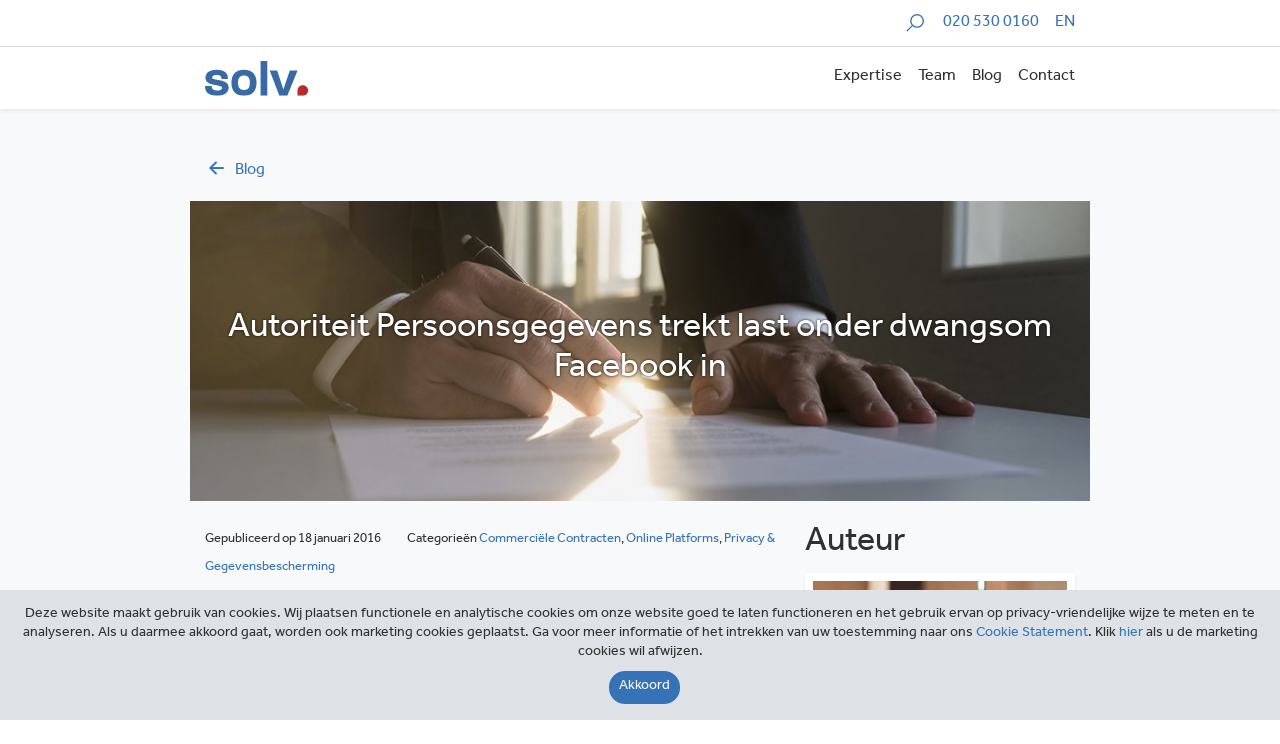

--- FILE ---
content_type: text/html; charset=utf-8
request_url: https://www.google.com/recaptcha/api2/anchor?ar=1&k=6LcMO9UUAAAAAP9uiHI7Jmd1raiQ6-GcwYFQ73pK&co=aHR0cHM6Ly9zb2x2Lm5sOjQ0Mw..&hl=en&v=PoyoqOPhxBO7pBk68S4YbpHZ&size=invisible&anchor-ms=20000&execute-ms=30000&cb=6845martri4z
body_size: 48850
content:
<!DOCTYPE HTML><html dir="ltr" lang="en"><head><meta http-equiv="Content-Type" content="text/html; charset=UTF-8">
<meta http-equiv="X-UA-Compatible" content="IE=edge">
<title>reCAPTCHA</title>
<style type="text/css">
/* cyrillic-ext */
@font-face {
  font-family: 'Roboto';
  font-style: normal;
  font-weight: 400;
  font-stretch: 100%;
  src: url(//fonts.gstatic.com/s/roboto/v48/KFO7CnqEu92Fr1ME7kSn66aGLdTylUAMa3GUBHMdazTgWw.woff2) format('woff2');
  unicode-range: U+0460-052F, U+1C80-1C8A, U+20B4, U+2DE0-2DFF, U+A640-A69F, U+FE2E-FE2F;
}
/* cyrillic */
@font-face {
  font-family: 'Roboto';
  font-style: normal;
  font-weight: 400;
  font-stretch: 100%;
  src: url(//fonts.gstatic.com/s/roboto/v48/KFO7CnqEu92Fr1ME7kSn66aGLdTylUAMa3iUBHMdazTgWw.woff2) format('woff2');
  unicode-range: U+0301, U+0400-045F, U+0490-0491, U+04B0-04B1, U+2116;
}
/* greek-ext */
@font-face {
  font-family: 'Roboto';
  font-style: normal;
  font-weight: 400;
  font-stretch: 100%;
  src: url(//fonts.gstatic.com/s/roboto/v48/KFO7CnqEu92Fr1ME7kSn66aGLdTylUAMa3CUBHMdazTgWw.woff2) format('woff2');
  unicode-range: U+1F00-1FFF;
}
/* greek */
@font-face {
  font-family: 'Roboto';
  font-style: normal;
  font-weight: 400;
  font-stretch: 100%;
  src: url(//fonts.gstatic.com/s/roboto/v48/KFO7CnqEu92Fr1ME7kSn66aGLdTylUAMa3-UBHMdazTgWw.woff2) format('woff2');
  unicode-range: U+0370-0377, U+037A-037F, U+0384-038A, U+038C, U+038E-03A1, U+03A3-03FF;
}
/* math */
@font-face {
  font-family: 'Roboto';
  font-style: normal;
  font-weight: 400;
  font-stretch: 100%;
  src: url(//fonts.gstatic.com/s/roboto/v48/KFO7CnqEu92Fr1ME7kSn66aGLdTylUAMawCUBHMdazTgWw.woff2) format('woff2');
  unicode-range: U+0302-0303, U+0305, U+0307-0308, U+0310, U+0312, U+0315, U+031A, U+0326-0327, U+032C, U+032F-0330, U+0332-0333, U+0338, U+033A, U+0346, U+034D, U+0391-03A1, U+03A3-03A9, U+03B1-03C9, U+03D1, U+03D5-03D6, U+03F0-03F1, U+03F4-03F5, U+2016-2017, U+2034-2038, U+203C, U+2040, U+2043, U+2047, U+2050, U+2057, U+205F, U+2070-2071, U+2074-208E, U+2090-209C, U+20D0-20DC, U+20E1, U+20E5-20EF, U+2100-2112, U+2114-2115, U+2117-2121, U+2123-214F, U+2190, U+2192, U+2194-21AE, U+21B0-21E5, U+21F1-21F2, U+21F4-2211, U+2213-2214, U+2216-22FF, U+2308-230B, U+2310, U+2319, U+231C-2321, U+2336-237A, U+237C, U+2395, U+239B-23B7, U+23D0, U+23DC-23E1, U+2474-2475, U+25AF, U+25B3, U+25B7, U+25BD, U+25C1, U+25CA, U+25CC, U+25FB, U+266D-266F, U+27C0-27FF, U+2900-2AFF, U+2B0E-2B11, U+2B30-2B4C, U+2BFE, U+3030, U+FF5B, U+FF5D, U+1D400-1D7FF, U+1EE00-1EEFF;
}
/* symbols */
@font-face {
  font-family: 'Roboto';
  font-style: normal;
  font-weight: 400;
  font-stretch: 100%;
  src: url(//fonts.gstatic.com/s/roboto/v48/KFO7CnqEu92Fr1ME7kSn66aGLdTylUAMaxKUBHMdazTgWw.woff2) format('woff2');
  unicode-range: U+0001-000C, U+000E-001F, U+007F-009F, U+20DD-20E0, U+20E2-20E4, U+2150-218F, U+2190, U+2192, U+2194-2199, U+21AF, U+21E6-21F0, U+21F3, U+2218-2219, U+2299, U+22C4-22C6, U+2300-243F, U+2440-244A, U+2460-24FF, U+25A0-27BF, U+2800-28FF, U+2921-2922, U+2981, U+29BF, U+29EB, U+2B00-2BFF, U+4DC0-4DFF, U+FFF9-FFFB, U+10140-1018E, U+10190-1019C, U+101A0, U+101D0-101FD, U+102E0-102FB, U+10E60-10E7E, U+1D2C0-1D2D3, U+1D2E0-1D37F, U+1F000-1F0FF, U+1F100-1F1AD, U+1F1E6-1F1FF, U+1F30D-1F30F, U+1F315, U+1F31C, U+1F31E, U+1F320-1F32C, U+1F336, U+1F378, U+1F37D, U+1F382, U+1F393-1F39F, U+1F3A7-1F3A8, U+1F3AC-1F3AF, U+1F3C2, U+1F3C4-1F3C6, U+1F3CA-1F3CE, U+1F3D4-1F3E0, U+1F3ED, U+1F3F1-1F3F3, U+1F3F5-1F3F7, U+1F408, U+1F415, U+1F41F, U+1F426, U+1F43F, U+1F441-1F442, U+1F444, U+1F446-1F449, U+1F44C-1F44E, U+1F453, U+1F46A, U+1F47D, U+1F4A3, U+1F4B0, U+1F4B3, U+1F4B9, U+1F4BB, U+1F4BF, U+1F4C8-1F4CB, U+1F4D6, U+1F4DA, U+1F4DF, U+1F4E3-1F4E6, U+1F4EA-1F4ED, U+1F4F7, U+1F4F9-1F4FB, U+1F4FD-1F4FE, U+1F503, U+1F507-1F50B, U+1F50D, U+1F512-1F513, U+1F53E-1F54A, U+1F54F-1F5FA, U+1F610, U+1F650-1F67F, U+1F687, U+1F68D, U+1F691, U+1F694, U+1F698, U+1F6AD, U+1F6B2, U+1F6B9-1F6BA, U+1F6BC, U+1F6C6-1F6CF, U+1F6D3-1F6D7, U+1F6E0-1F6EA, U+1F6F0-1F6F3, U+1F6F7-1F6FC, U+1F700-1F7FF, U+1F800-1F80B, U+1F810-1F847, U+1F850-1F859, U+1F860-1F887, U+1F890-1F8AD, U+1F8B0-1F8BB, U+1F8C0-1F8C1, U+1F900-1F90B, U+1F93B, U+1F946, U+1F984, U+1F996, U+1F9E9, U+1FA00-1FA6F, U+1FA70-1FA7C, U+1FA80-1FA89, U+1FA8F-1FAC6, U+1FACE-1FADC, U+1FADF-1FAE9, U+1FAF0-1FAF8, U+1FB00-1FBFF;
}
/* vietnamese */
@font-face {
  font-family: 'Roboto';
  font-style: normal;
  font-weight: 400;
  font-stretch: 100%;
  src: url(//fonts.gstatic.com/s/roboto/v48/KFO7CnqEu92Fr1ME7kSn66aGLdTylUAMa3OUBHMdazTgWw.woff2) format('woff2');
  unicode-range: U+0102-0103, U+0110-0111, U+0128-0129, U+0168-0169, U+01A0-01A1, U+01AF-01B0, U+0300-0301, U+0303-0304, U+0308-0309, U+0323, U+0329, U+1EA0-1EF9, U+20AB;
}
/* latin-ext */
@font-face {
  font-family: 'Roboto';
  font-style: normal;
  font-weight: 400;
  font-stretch: 100%;
  src: url(//fonts.gstatic.com/s/roboto/v48/KFO7CnqEu92Fr1ME7kSn66aGLdTylUAMa3KUBHMdazTgWw.woff2) format('woff2');
  unicode-range: U+0100-02BA, U+02BD-02C5, U+02C7-02CC, U+02CE-02D7, U+02DD-02FF, U+0304, U+0308, U+0329, U+1D00-1DBF, U+1E00-1E9F, U+1EF2-1EFF, U+2020, U+20A0-20AB, U+20AD-20C0, U+2113, U+2C60-2C7F, U+A720-A7FF;
}
/* latin */
@font-face {
  font-family: 'Roboto';
  font-style: normal;
  font-weight: 400;
  font-stretch: 100%;
  src: url(//fonts.gstatic.com/s/roboto/v48/KFO7CnqEu92Fr1ME7kSn66aGLdTylUAMa3yUBHMdazQ.woff2) format('woff2');
  unicode-range: U+0000-00FF, U+0131, U+0152-0153, U+02BB-02BC, U+02C6, U+02DA, U+02DC, U+0304, U+0308, U+0329, U+2000-206F, U+20AC, U+2122, U+2191, U+2193, U+2212, U+2215, U+FEFF, U+FFFD;
}
/* cyrillic-ext */
@font-face {
  font-family: 'Roboto';
  font-style: normal;
  font-weight: 500;
  font-stretch: 100%;
  src: url(//fonts.gstatic.com/s/roboto/v48/KFO7CnqEu92Fr1ME7kSn66aGLdTylUAMa3GUBHMdazTgWw.woff2) format('woff2');
  unicode-range: U+0460-052F, U+1C80-1C8A, U+20B4, U+2DE0-2DFF, U+A640-A69F, U+FE2E-FE2F;
}
/* cyrillic */
@font-face {
  font-family: 'Roboto';
  font-style: normal;
  font-weight: 500;
  font-stretch: 100%;
  src: url(//fonts.gstatic.com/s/roboto/v48/KFO7CnqEu92Fr1ME7kSn66aGLdTylUAMa3iUBHMdazTgWw.woff2) format('woff2');
  unicode-range: U+0301, U+0400-045F, U+0490-0491, U+04B0-04B1, U+2116;
}
/* greek-ext */
@font-face {
  font-family: 'Roboto';
  font-style: normal;
  font-weight: 500;
  font-stretch: 100%;
  src: url(//fonts.gstatic.com/s/roboto/v48/KFO7CnqEu92Fr1ME7kSn66aGLdTylUAMa3CUBHMdazTgWw.woff2) format('woff2');
  unicode-range: U+1F00-1FFF;
}
/* greek */
@font-face {
  font-family: 'Roboto';
  font-style: normal;
  font-weight: 500;
  font-stretch: 100%;
  src: url(//fonts.gstatic.com/s/roboto/v48/KFO7CnqEu92Fr1ME7kSn66aGLdTylUAMa3-UBHMdazTgWw.woff2) format('woff2');
  unicode-range: U+0370-0377, U+037A-037F, U+0384-038A, U+038C, U+038E-03A1, U+03A3-03FF;
}
/* math */
@font-face {
  font-family: 'Roboto';
  font-style: normal;
  font-weight: 500;
  font-stretch: 100%;
  src: url(//fonts.gstatic.com/s/roboto/v48/KFO7CnqEu92Fr1ME7kSn66aGLdTylUAMawCUBHMdazTgWw.woff2) format('woff2');
  unicode-range: U+0302-0303, U+0305, U+0307-0308, U+0310, U+0312, U+0315, U+031A, U+0326-0327, U+032C, U+032F-0330, U+0332-0333, U+0338, U+033A, U+0346, U+034D, U+0391-03A1, U+03A3-03A9, U+03B1-03C9, U+03D1, U+03D5-03D6, U+03F0-03F1, U+03F4-03F5, U+2016-2017, U+2034-2038, U+203C, U+2040, U+2043, U+2047, U+2050, U+2057, U+205F, U+2070-2071, U+2074-208E, U+2090-209C, U+20D0-20DC, U+20E1, U+20E5-20EF, U+2100-2112, U+2114-2115, U+2117-2121, U+2123-214F, U+2190, U+2192, U+2194-21AE, U+21B0-21E5, U+21F1-21F2, U+21F4-2211, U+2213-2214, U+2216-22FF, U+2308-230B, U+2310, U+2319, U+231C-2321, U+2336-237A, U+237C, U+2395, U+239B-23B7, U+23D0, U+23DC-23E1, U+2474-2475, U+25AF, U+25B3, U+25B7, U+25BD, U+25C1, U+25CA, U+25CC, U+25FB, U+266D-266F, U+27C0-27FF, U+2900-2AFF, U+2B0E-2B11, U+2B30-2B4C, U+2BFE, U+3030, U+FF5B, U+FF5D, U+1D400-1D7FF, U+1EE00-1EEFF;
}
/* symbols */
@font-face {
  font-family: 'Roboto';
  font-style: normal;
  font-weight: 500;
  font-stretch: 100%;
  src: url(//fonts.gstatic.com/s/roboto/v48/KFO7CnqEu92Fr1ME7kSn66aGLdTylUAMaxKUBHMdazTgWw.woff2) format('woff2');
  unicode-range: U+0001-000C, U+000E-001F, U+007F-009F, U+20DD-20E0, U+20E2-20E4, U+2150-218F, U+2190, U+2192, U+2194-2199, U+21AF, U+21E6-21F0, U+21F3, U+2218-2219, U+2299, U+22C4-22C6, U+2300-243F, U+2440-244A, U+2460-24FF, U+25A0-27BF, U+2800-28FF, U+2921-2922, U+2981, U+29BF, U+29EB, U+2B00-2BFF, U+4DC0-4DFF, U+FFF9-FFFB, U+10140-1018E, U+10190-1019C, U+101A0, U+101D0-101FD, U+102E0-102FB, U+10E60-10E7E, U+1D2C0-1D2D3, U+1D2E0-1D37F, U+1F000-1F0FF, U+1F100-1F1AD, U+1F1E6-1F1FF, U+1F30D-1F30F, U+1F315, U+1F31C, U+1F31E, U+1F320-1F32C, U+1F336, U+1F378, U+1F37D, U+1F382, U+1F393-1F39F, U+1F3A7-1F3A8, U+1F3AC-1F3AF, U+1F3C2, U+1F3C4-1F3C6, U+1F3CA-1F3CE, U+1F3D4-1F3E0, U+1F3ED, U+1F3F1-1F3F3, U+1F3F5-1F3F7, U+1F408, U+1F415, U+1F41F, U+1F426, U+1F43F, U+1F441-1F442, U+1F444, U+1F446-1F449, U+1F44C-1F44E, U+1F453, U+1F46A, U+1F47D, U+1F4A3, U+1F4B0, U+1F4B3, U+1F4B9, U+1F4BB, U+1F4BF, U+1F4C8-1F4CB, U+1F4D6, U+1F4DA, U+1F4DF, U+1F4E3-1F4E6, U+1F4EA-1F4ED, U+1F4F7, U+1F4F9-1F4FB, U+1F4FD-1F4FE, U+1F503, U+1F507-1F50B, U+1F50D, U+1F512-1F513, U+1F53E-1F54A, U+1F54F-1F5FA, U+1F610, U+1F650-1F67F, U+1F687, U+1F68D, U+1F691, U+1F694, U+1F698, U+1F6AD, U+1F6B2, U+1F6B9-1F6BA, U+1F6BC, U+1F6C6-1F6CF, U+1F6D3-1F6D7, U+1F6E0-1F6EA, U+1F6F0-1F6F3, U+1F6F7-1F6FC, U+1F700-1F7FF, U+1F800-1F80B, U+1F810-1F847, U+1F850-1F859, U+1F860-1F887, U+1F890-1F8AD, U+1F8B0-1F8BB, U+1F8C0-1F8C1, U+1F900-1F90B, U+1F93B, U+1F946, U+1F984, U+1F996, U+1F9E9, U+1FA00-1FA6F, U+1FA70-1FA7C, U+1FA80-1FA89, U+1FA8F-1FAC6, U+1FACE-1FADC, U+1FADF-1FAE9, U+1FAF0-1FAF8, U+1FB00-1FBFF;
}
/* vietnamese */
@font-face {
  font-family: 'Roboto';
  font-style: normal;
  font-weight: 500;
  font-stretch: 100%;
  src: url(//fonts.gstatic.com/s/roboto/v48/KFO7CnqEu92Fr1ME7kSn66aGLdTylUAMa3OUBHMdazTgWw.woff2) format('woff2');
  unicode-range: U+0102-0103, U+0110-0111, U+0128-0129, U+0168-0169, U+01A0-01A1, U+01AF-01B0, U+0300-0301, U+0303-0304, U+0308-0309, U+0323, U+0329, U+1EA0-1EF9, U+20AB;
}
/* latin-ext */
@font-face {
  font-family: 'Roboto';
  font-style: normal;
  font-weight: 500;
  font-stretch: 100%;
  src: url(//fonts.gstatic.com/s/roboto/v48/KFO7CnqEu92Fr1ME7kSn66aGLdTylUAMa3KUBHMdazTgWw.woff2) format('woff2');
  unicode-range: U+0100-02BA, U+02BD-02C5, U+02C7-02CC, U+02CE-02D7, U+02DD-02FF, U+0304, U+0308, U+0329, U+1D00-1DBF, U+1E00-1E9F, U+1EF2-1EFF, U+2020, U+20A0-20AB, U+20AD-20C0, U+2113, U+2C60-2C7F, U+A720-A7FF;
}
/* latin */
@font-face {
  font-family: 'Roboto';
  font-style: normal;
  font-weight: 500;
  font-stretch: 100%;
  src: url(//fonts.gstatic.com/s/roboto/v48/KFO7CnqEu92Fr1ME7kSn66aGLdTylUAMa3yUBHMdazQ.woff2) format('woff2');
  unicode-range: U+0000-00FF, U+0131, U+0152-0153, U+02BB-02BC, U+02C6, U+02DA, U+02DC, U+0304, U+0308, U+0329, U+2000-206F, U+20AC, U+2122, U+2191, U+2193, U+2212, U+2215, U+FEFF, U+FFFD;
}
/* cyrillic-ext */
@font-face {
  font-family: 'Roboto';
  font-style: normal;
  font-weight: 900;
  font-stretch: 100%;
  src: url(//fonts.gstatic.com/s/roboto/v48/KFO7CnqEu92Fr1ME7kSn66aGLdTylUAMa3GUBHMdazTgWw.woff2) format('woff2');
  unicode-range: U+0460-052F, U+1C80-1C8A, U+20B4, U+2DE0-2DFF, U+A640-A69F, U+FE2E-FE2F;
}
/* cyrillic */
@font-face {
  font-family: 'Roboto';
  font-style: normal;
  font-weight: 900;
  font-stretch: 100%;
  src: url(//fonts.gstatic.com/s/roboto/v48/KFO7CnqEu92Fr1ME7kSn66aGLdTylUAMa3iUBHMdazTgWw.woff2) format('woff2');
  unicode-range: U+0301, U+0400-045F, U+0490-0491, U+04B0-04B1, U+2116;
}
/* greek-ext */
@font-face {
  font-family: 'Roboto';
  font-style: normal;
  font-weight: 900;
  font-stretch: 100%;
  src: url(//fonts.gstatic.com/s/roboto/v48/KFO7CnqEu92Fr1ME7kSn66aGLdTylUAMa3CUBHMdazTgWw.woff2) format('woff2');
  unicode-range: U+1F00-1FFF;
}
/* greek */
@font-face {
  font-family: 'Roboto';
  font-style: normal;
  font-weight: 900;
  font-stretch: 100%;
  src: url(//fonts.gstatic.com/s/roboto/v48/KFO7CnqEu92Fr1ME7kSn66aGLdTylUAMa3-UBHMdazTgWw.woff2) format('woff2');
  unicode-range: U+0370-0377, U+037A-037F, U+0384-038A, U+038C, U+038E-03A1, U+03A3-03FF;
}
/* math */
@font-face {
  font-family: 'Roboto';
  font-style: normal;
  font-weight: 900;
  font-stretch: 100%;
  src: url(//fonts.gstatic.com/s/roboto/v48/KFO7CnqEu92Fr1ME7kSn66aGLdTylUAMawCUBHMdazTgWw.woff2) format('woff2');
  unicode-range: U+0302-0303, U+0305, U+0307-0308, U+0310, U+0312, U+0315, U+031A, U+0326-0327, U+032C, U+032F-0330, U+0332-0333, U+0338, U+033A, U+0346, U+034D, U+0391-03A1, U+03A3-03A9, U+03B1-03C9, U+03D1, U+03D5-03D6, U+03F0-03F1, U+03F4-03F5, U+2016-2017, U+2034-2038, U+203C, U+2040, U+2043, U+2047, U+2050, U+2057, U+205F, U+2070-2071, U+2074-208E, U+2090-209C, U+20D0-20DC, U+20E1, U+20E5-20EF, U+2100-2112, U+2114-2115, U+2117-2121, U+2123-214F, U+2190, U+2192, U+2194-21AE, U+21B0-21E5, U+21F1-21F2, U+21F4-2211, U+2213-2214, U+2216-22FF, U+2308-230B, U+2310, U+2319, U+231C-2321, U+2336-237A, U+237C, U+2395, U+239B-23B7, U+23D0, U+23DC-23E1, U+2474-2475, U+25AF, U+25B3, U+25B7, U+25BD, U+25C1, U+25CA, U+25CC, U+25FB, U+266D-266F, U+27C0-27FF, U+2900-2AFF, U+2B0E-2B11, U+2B30-2B4C, U+2BFE, U+3030, U+FF5B, U+FF5D, U+1D400-1D7FF, U+1EE00-1EEFF;
}
/* symbols */
@font-face {
  font-family: 'Roboto';
  font-style: normal;
  font-weight: 900;
  font-stretch: 100%;
  src: url(//fonts.gstatic.com/s/roboto/v48/KFO7CnqEu92Fr1ME7kSn66aGLdTylUAMaxKUBHMdazTgWw.woff2) format('woff2');
  unicode-range: U+0001-000C, U+000E-001F, U+007F-009F, U+20DD-20E0, U+20E2-20E4, U+2150-218F, U+2190, U+2192, U+2194-2199, U+21AF, U+21E6-21F0, U+21F3, U+2218-2219, U+2299, U+22C4-22C6, U+2300-243F, U+2440-244A, U+2460-24FF, U+25A0-27BF, U+2800-28FF, U+2921-2922, U+2981, U+29BF, U+29EB, U+2B00-2BFF, U+4DC0-4DFF, U+FFF9-FFFB, U+10140-1018E, U+10190-1019C, U+101A0, U+101D0-101FD, U+102E0-102FB, U+10E60-10E7E, U+1D2C0-1D2D3, U+1D2E0-1D37F, U+1F000-1F0FF, U+1F100-1F1AD, U+1F1E6-1F1FF, U+1F30D-1F30F, U+1F315, U+1F31C, U+1F31E, U+1F320-1F32C, U+1F336, U+1F378, U+1F37D, U+1F382, U+1F393-1F39F, U+1F3A7-1F3A8, U+1F3AC-1F3AF, U+1F3C2, U+1F3C4-1F3C6, U+1F3CA-1F3CE, U+1F3D4-1F3E0, U+1F3ED, U+1F3F1-1F3F3, U+1F3F5-1F3F7, U+1F408, U+1F415, U+1F41F, U+1F426, U+1F43F, U+1F441-1F442, U+1F444, U+1F446-1F449, U+1F44C-1F44E, U+1F453, U+1F46A, U+1F47D, U+1F4A3, U+1F4B0, U+1F4B3, U+1F4B9, U+1F4BB, U+1F4BF, U+1F4C8-1F4CB, U+1F4D6, U+1F4DA, U+1F4DF, U+1F4E3-1F4E6, U+1F4EA-1F4ED, U+1F4F7, U+1F4F9-1F4FB, U+1F4FD-1F4FE, U+1F503, U+1F507-1F50B, U+1F50D, U+1F512-1F513, U+1F53E-1F54A, U+1F54F-1F5FA, U+1F610, U+1F650-1F67F, U+1F687, U+1F68D, U+1F691, U+1F694, U+1F698, U+1F6AD, U+1F6B2, U+1F6B9-1F6BA, U+1F6BC, U+1F6C6-1F6CF, U+1F6D3-1F6D7, U+1F6E0-1F6EA, U+1F6F0-1F6F3, U+1F6F7-1F6FC, U+1F700-1F7FF, U+1F800-1F80B, U+1F810-1F847, U+1F850-1F859, U+1F860-1F887, U+1F890-1F8AD, U+1F8B0-1F8BB, U+1F8C0-1F8C1, U+1F900-1F90B, U+1F93B, U+1F946, U+1F984, U+1F996, U+1F9E9, U+1FA00-1FA6F, U+1FA70-1FA7C, U+1FA80-1FA89, U+1FA8F-1FAC6, U+1FACE-1FADC, U+1FADF-1FAE9, U+1FAF0-1FAF8, U+1FB00-1FBFF;
}
/* vietnamese */
@font-face {
  font-family: 'Roboto';
  font-style: normal;
  font-weight: 900;
  font-stretch: 100%;
  src: url(//fonts.gstatic.com/s/roboto/v48/KFO7CnqEu92Fr1ME7kSn66aGLdTylUAMa3OUBHMdazTgWw.woff2) format('woff2');
  unicode-range: U+0102-0103, U+0110-0111, U+0128-0129, U+0168-0169, U+01A0-01A1, U+01AF-01B0, U+0300-0301, U+0303-0304, U+0308-0309, U+0323, U+0329, U+1EA0-1EF9, U+20AB;
}
/* latin-ext */
@font-face {
  font-family: 'Roboto';
  font-style: normal;
  font-weight: 900;
  font-stretch: 100%;
  src: url(//fonts.gstatic.com/s/roboto/v48/KFO7CnqEu92Fr1ME7kSn66aGLdTylUAMa3KUBHMdazTgWw.woff2) format('woff2');
  unicode-range: U+0100-02BA, U+02BD-02C5, U+02C7-02CC, U+02CE-02D7, U+02DD-02FF, U+0304, U+0308, U+0329, U+1D00-1DBF, U+1E00-1E9F, U+1EF2-1EFF, U+2020, U+20A0-20AB, U+20AD-20C0, U+2113, U+2C60-2C7F, U+A720-A7FF;
}
/* latin */
@font-face {
  font-family: 'Roboto';
  font-style: normal;
  font-weight: 900;
  font-stretch: 100%;
  src: url(//fonts.gstatic.com/s/roboto/v48/KFO7CnqEu92Fr1ME7kSn66aGLdTylUAMa3yUBHMdazQ.woff2) format('woff2');
  unicode-range: U+0000-00FF, U+0131, U+0152-0153, U+02BB-02BC, U+02C6, U+02DA, U+02DC, U+0304, U+0308, U+0329, U+2000-206F, U+20AC, U+2122, U+2191, U+2193, U+2212, U+2215, U+FEFF, U+FFFD;
}

</style>
<link rel="stylesheet" type="text/css" href="https://www.gstatic.com/recaptcha/releases/PoyoqOPhxBO7pBk68S4YbpHZ/styles__ltr.css">
<script nonce="GIdV0aD2791pIbecouFxow" type="text/javascript">window['__recaptcha_api'] = 'https://www.google.com/recaptcha/api2/';</script>
<script type="text/javascript" src="https://www.gstatic.com/recaptcha/releases/PoyoqOPhxBO7pBk68S4YbpHZ/recaptcha__en.js" nonce="GIdV0aD2791pIbecouFxow">
      
    </script></head>
<body><div id="rc-anchor-alert" class="rc-anchor-alert"></div>
<input type="hidden" id="recaptcha-token" value="[base64]">
<script type="text/javascript" nonce="GIdV0aD2791pIbecouFxow">
      recaptcha.anchor.Main.init("[\x22ainput\x22,[\x22bgdata\x22,\x22\x22,\[base64]/[base64]/[base64]/[base64]/[base64]/[base64]/[base64]/[base64]/[base64]/[base64]\\u003d\x22,\[base64]\\u003d\\u003d\x22,\[base64]/Dqn/CtsKfw5Bhw7DCosKzw5B2QsOawojCgSzDjjjDuFpkfh7CuXMzfSg4wrFWScOwVCsHYAXDqcORw599w5xww4jDrT3DonjDosKywoDCrcK5wrEDEMO8XsOjNUJzEsKmw6nCkgNWPVnDucKaV2/Ck8KTwqEdw4jCthvCs0zCol7CmX3ChcOSd8K8TcOBG8OaGsK/[base64]/AcKjw6nDl8KMw7LCmTDCiS4pAU9gZ1HDhMOJYcOHMsKDAcKUwpMyBlhCWkvClR/CpW5CwpzDlkFgZMKBwozDmcKywpJiw6F3worDlMKvwqTClcOFMcKNw5/[base64]/DiMKsw5zDj2EGw4XCrcKgwqxJwrpCDMOfw7HCt8KqD8O5CsK8wqrCs8Kmw71hw6DCjcKJw51iZcK4W8O/[base64]/DnsK+wo3ClMObSsO5w6jCkRMvw7l4Y1YVD1HDosONdcKkw45Uw7DCuBDDvzrDlkNgbMKwcUEUXnZHecK2B8OSwonCqA/ClcKIw6NSwqrDgzvClMOsb8O5NcO4eVlqSEo9w6ApbnTCgMKgUWA3w7zDpVJ3cMOFSXnDvkPDgUEVCMOVJyLDsMOAwrLCjXQzw5DDjQ0qC8O5HGsVaA3Ci8KEwoBmRWnDqsO4wrrCscK0w7gPwo/CtMOhw6vDpUvDmsKtw4bDsWXCq8Kdw5fDkcOmTW/[base64]/DhgnCtSXDgXvCkcKPfMO0MgrCkcOqPMKHwrReLD/DpX7DuRfCpy5FwrHDthUQwqnCj8KuwpZcw7VvAwDDtsK2wooxOVMCdMKgw6vDocKEAMOtIcK9wpIcHsOKw4HDnMOwCAZZw6PCqylRTE51w4/CnsKWCcKpUErCkXNYw58RJGHDuMO6w51OJg5HNsK1wpIbesOWccOdwr41wod9NWTCmURrw5/[base64]/UcOiLlDDocO0JcKlwrfChSp3w7PDlXTCixzCk8OXw4nDkMOjwo8dw68bNiMywqcaUDhMwoLDuMO5EsKbw7nCrsK4w7kkAsOuDgpWw4khA8Kyw4EGw6drUcKDw7J6w7YJwqDCvcOKOC/Dtx3CoMO+w7TCuHJgKcO8w7/Dnjk9LlrDoXQNw6Q0IsOhw4dneFnDr8KLfitlw61UZ8O3w5bDo8KqLcKbYsKVw5fDlcKLYQ9BwpYde8KRdsOWw7TDm2vCl8OLw7rCqy88a8OfYjjCvwcYw5Mya1d9wrXCpBBpw6rCo8Ogw6gVXcKywo3DqsKUOMO3wrbDucOZwpbCgxTCklpsQUfDisKOUhhXwr/Do8OJwohHw7nDscO/wovCiwxgXmUdw6ERw4XDng0AwpUmw68LwqvDl8O4Q8ObL8Ovwr/CnMKgwqzCm39aw47ChsO4YyIvasKnHCLDkw/Cpx7ChcKCTsK5w7nDk8OcUgjCl8K/w5d+OMKvw4rCj1zCvMKPaHDDhTbDjzLDvDTCjMOzw5BfwrXCgArCqQQTwqQPwoVNdMKUJcKcw55Vw7sswp/CjnvDi0Mtw4nDqCHCmHLDkyYMwoTCrMKzw7xXTCLDvhXDvcOlw545w7XDsMKTwovCu1nCnsORwp7DgsO+w60wKjjCsiHCojBbIF7DsWocw78Ew47CrHLCn2nCo8KQwqnCsgITwpXCpcKpwp4/RsKuwqhPP1bDlXsiacK/w5snw5zClMOfworDp8OyJg7DicKfwpjCphnDjMK7J8OBw6DCsMKZwpHCixoYN8KUMnN4w4J5wq96wqIAw69Mw5/DjV8SJcOlwrF+w7ZXLS0vwr7DoFHDicKhwrDCpRjDscO9w7nDn8KLS1RvM0hsHH0dLMO7wojDh8Kvw5xlL0YsSMKNwrAIQX/Di2dMQ3zDmiwLKVkvwofCv8KVDzcqw6NOw5VwwrTDvQbDpcOBCSfDjsOow7w8woBAwrh+w7nDiRQYG8KnScKowoF2w60aLsOddAokFXvCl3LDm8OYwqbDgFxVw43CvXLDncKAVEDCh8O8D8OJw7gxOG/[base64]/DssOWwrB2NsOjworDmRLDhcOaQzDCjWdrwq/CgsOiwqdjwromMMKDIVdXTMKiwo8WeMOlbsOhwr7Cg8O1wqzDmRFKZcKHf8OkAxHCvUESw5svwpZYSMOPwoLDnzfCgnwpeMKtcsO+wqoNU3gXJyYkY8KjwoLCjQfCisKvwpbDnT0EPTYuRgp7w6Umw6rDuF14wqHDjA/CgGvDpMKZB8O5NMKxwqBGPinDhMKsCQjDkMODwpbDjR7DtEYZwq/CuHVWwpbDuhLDj8OJw5V2wq3DqMObwoxqwpYAwrl7w7E0bcKWVsOCNm3Dr8K4P3YSf8Onw64Pw6jCj0fCrAZqw4PCnMO3wqRFJcK8D1nCr8Ooc8Oyfy/CtnjDuMKPXwxGKBrDv8O1a07DhcOaworCmC7CpAfDgsK/woZgNh0xDsOJX3BZwp0Iw5ppWMK8w65aWFrDhMODw43DlcKzfsOHwql5RjrCo3rCscKAcsOew5LDncKAwr3CmMOHwp/[base64]/wqrCt8OcwqtZwo1HAXHDvADCoTzDpArDsi/[base64]/Yx3Cn8KrH8OubUjCrxbDhQUdGCotEcODM8O0w6Ayw4MZN8OYwp/DlUEqFHPDkcKewqFVf8OMNFjDmsKTwpbDkcKiwp1Hw4lTWmMDIkrCkzrCkEvDolrCrMKnQcO9d8O6VUPDjcOgDD/DgFgwSkXDs8OJKMKywr5QKE8DFcOJU8KBw7cRcsK3wqLDuGZ0QQfClA4IwrEewpnDkGbCtzUXw6F/wp/Cv2bCn8KZbsKVwqbCggpPwqrDvUwkTcOzc1wew4pPwp4iwodRwpdHZ8OtOsO/RcOLf8OOM8OYwq/[base64]/CnMO/Ry9XQcOdHS/[base64]/[base64]/fcKQw60qbcK1a8KGSMOLw6AZR8KBwrsGNsKDU8KSfFskw57CrsKyTsO0UDkHbcOue8OuwpHCsz9aRwtsw5dzwrbCisO8w6MhD8KUHsOzwrEHw4bDi8KPw4RARsKKI8KeIC/[base64]/CksO/[base64]/Dgmx4ZsKZwqJ5wrw+w7J2w5bDvMKfAcKvw4bDsMKnRD8GbAXDoG0XCcKXwq0Md3MAeEbDrQXDv8KQw7IPIMKfw7owPsOlw5rCk8KkVcKsw6s0wqlvwrvCoU/Dl3bDq8O0eMKkW8Kkw5XDsWEaMlI1wprDn8OGVMOJw7FfDcOYJijDg8KBwprCkxLClcO1w5TCi8OyT8KLTmMMQ8KxF34XwpVSwoDDjg5dw5NOw60+HSPDq8KrwqNoDcKHw4/CnHp+LMOxw7LDkSTCjXIew54ewrAuUcK5Tz9uwqTDkcOLTk9Uw4xBw6bCsRUfw57CgDVFdlTCmm0GIsOowofDuBpKVcO6NV98EsOKMQIXwobCjcKnBzzDhMOcwqzDhQ8Lwr3DucOtw7MNw5fDscOaA8O9Ow9XwpTCkQ/Dh2U0woPCjTs9wpHCucKweVJcGMOnOzNrbHfDuMKDIMKEwpXDrsKgc3sRwqpPL8OXXsO7GMOvOMK9DMKSwpvCq8OtAHnDkTcewprDqsO8SMKtwp15wobCvcKkeTVFEcOVwoDCrMO1cyYIYMO2wokiwp7DsEnChMOkwo1acMKVJMOQM8K6wr7CksO/X2V6w4kuwqorworCk0jCvsK4HsOHw63DinkgwolSw55mwr1Tw6HDrHLDkSnCpjFgwr/ChsO1wpfCilvCrsO2wqbDgnfDl0HCmCPCnMKYREzDk0HDv8K1wr/[base64]/fsOVwqduw5gdwo0OUsOxwq10w4sLwqJNw7/[base64]/CssKzw7F4YA5iF3ZOYxhJUMOMWyQ1w5tew5vCj8O2w55MPmlBw4EnChhZwq3DqcOTIRHCr1RHGsKnbGtGZMKBw7rDocO6wrkhAMKbeHZnBcKIVsKbwoAwfsOaRyfCicKDwrvDgMOGAcOrbwjDuMK1w7XCg2bDvcKdw5Mlwpk9woHDqsOMw54pY2w9TsK4wo08w7/CjlApwoB9EMOaw4UCwooXOsOyE8Kmw6TDtsK+fsKsw7JSwqHDs8KmYScVIsOqDBbCncKvwqJHw7YWwrIww6zCvcO/RcKFwoPCosK1woBia3jDicOew4TCs8KJR3Naw6HCssK0B0TDv8OswqjDj8K6w7XCsMO8wp4Uw5nCt8ORfsOUecKBAi/CjQ7Ck8O+Y3LCqcOQwqfCsMOwM141DVY4w7lKwrxGw6xIwo9WCkbDlG7DniTCv2MvTcKPEiI2wrYrwprDsTXCqcOrwp1fTcK6VznDnB/DhcKuVU/Ci1nCnjMJasOkc1Q/[base64]/DhVPDuFPCjEzColTDgMKKDUHDrz9FHlbCs8OHwq7CoMK7wozCuMO/wo/[base64]/[base64]/[base64]/[base64]/V8OdJsOlTjFIwojCuS7CsjvDq2vChkXCtzxFUXAKRG8owrzDhMOTw64gesKOPcKQw6jChy/CjMKRw7N2FMOgIgxkw6F6wps2G8OjeTYyw4VxEsKdWsKkSSnCszl2dMOWcH/[base64]/DvEbDm8OaLcKSwodCBsKHIS9Ow4xOXcO1NQ45wpbDhURtZkBTwqzDq2IMw589w4ElJ28QesO8w55nw7IxVcK9w6U3DsK/OsKmODjDpsO8dy1NwrrCpsKnI1oiKDHDtMONwqpJBRQZw4sLwqXCm8OwKMONw60QwpbDkV3DucO0wqzDv8OVB8OlYMOxwp/DpsKJE8OmbMK0wqzDqgbDil/Ct3R5GwbDt8O/wojCjQTCksOOw5FXw6PCrRElw4rDiVQ0ZsKGIEzDjUnCjCXDugPDiMKUw7d6a8KTS8OeCcKTAcONwqXCnMK1w5MZw55/[base64]/T8Ojwq3DrlMyw6TDosOKwpNvVcK9O8OJw44twqDDkxLCvcKyw7XCucOywqlnw7fDlcK3TDNww5HDnMKEw7w2DMKPdzZAw6E7ZDfDvcOmwpJDAcOVejpxw6LCrWxRR218HsOiworDt0duw7s3OcKdGMOgwo/DoRvCkCDCtsOKeMOOTBjCl8K1wovCpGUQwqZXw7ATCsO5woYydk/CpVQMDyBqYMOdwrjDrwlRU2I9woHCh8KrCsOzwq7Do1fDl2fCtsOowosDWxtYw61iNsKoMcOQw7LDjl1wUcK5wpwNQcOewrPDrD/[base64]/Z3zCiBjDocO2dnVeccKTHMKqwpPDrkBEw77CsjnDuA/DrMOdwpJwSFfCr8KWWhBrw7ciwqMvw6rCnMKGVQxWwrnCusOsw4EcTk/[base64]/Ct8KQVn9qMigiwp/DrALCpU3Cs1PDj8OkMsKTw5TDghTCiMKQahrDuDBQw7JkYsK+wpPCgsOiDcO9w7zCrcKXCSbDnV3Cl07ColPDrVolw7Qhb8OGasKcwpI+U8K/[base64]/[base64]/CuVcww4N5w4LDi8Onw7fCkCnCisKWP8KcwpzClMKqW3XDssKiwp3CshvCtmA4w57Dkl9fw5hOPDbCjcKbwpDDtEnClHPCh8KQwpgew5waw7Aqwp4OwoDDuhIfJsOwQcK1w4rChyNAw4R+wqIlL8O/[base64]/[base64]/VmbDq1fDh8OVw5/DqTzCiWEjw5orEV7CvMOrw6vCosOOdBPCnS/DuMKewrvDmzVMBsKCwpNIwoPDlzLDrcKjwp84wokwXWHDqz4icRnCmcOka8K+R8KEw6zDjW0uV8OTw5saw6rCklgBUMODwrEywr3DlcKTw7V8wrtFOwhHwpkxCBXDrMKqwq9JwrLDl0Qnwro+QiVSVVHCo0NDw6fDkMK4U8KsCMOMUwLCq8Kbw6jCtMKqw6lyw5hFO3/DoADDjh9RwqnDlCEAEmnDv3MyUwEew7nDisO1w419w4jCh8OCJMObXMKcCMKGNWJ9wqjDvzXCsD/DuwLCrm7CgcKXcMONGFs4AV5XOMODwpMbw4xkfsKowqzDq18wLTpMw5fClR0TVDzCvSAXwoLCrzkGJ8KWaMK1wp/DqmppwokzwovCvsKRwp7CvxcvwoERw41ywp3DpTRFw4sHLX8Vw7IcCsORwqLDgQERw6sQDcOxwq/[base64]/IMK/H8KdPWtuw4nCocKsw5NUBW3ClRfColfDs38eF1PCjzLClcKiAMOewq55aD0Iw4AQDirCgg9eYC0kIQJNL0EPwqVvw7Npw5gqVsKgTsOAcUHCpix0MzbCm8KuwpbCl8O/wqJ+asOeR0DCvVfDo0AXwq4JXcOucgh3w6wCwprCqcKhw5kLKlc8woNrWFzDsMOte2oaO09rHhFGcD5vwrdvwovColYKw7YNw50wwpsGw6Qzwp40wq0aw4bDryzCtSlJw7jDpkNRETgjRT4Xw4FtLWchSXXCrMO8w6bCi0DDqnjDhHTCpiQTDWwsY8OGwr/CsyVGe8KPw599wr/CvcKAw4xLw6NKJcOhGsKHBxLDssKDw5EqdMKow55VwoLDnRnDr8OoOEzCtlIwOSXCpMO4TMOuw4JVw7LDjcOew4PCs8OyGMOLwrAOw7PDqjvCjMKXwobDmsKKw7Frwph6PGt2wpsobMOKOMOgw7Qzwo/Cr8OSw7k6GC7CksOVw5HCsSHDuMKhRsO0w7XDjcKvwpTDm8Knw7vDoTQCLhk8GsKuUibDvw3CqVsEfEE/VsO+woHDkMK7XsK3w7guUcKEGcKnw6MIwokPPMK2w4YWwobCpVorfUw+wrzCr1zDn8KyJ1DCmcKvw7sZw4nCqx3DoTg6wogjBsKWwrADwp5lHkXCocOyw6glwoPCryzChFkvKE/CscK7MCIOw5oXwqdpfx/DmxPDvsKkw4Uiw7fDmW88w7Z3w5xDPXLCt8KFwp0NwogWwpEKwoF5woo/wq4Xdh0ZwpjCow/DmcKYwp3DqmsBQMKYw5jDo8O3N3JITjrCiMOCdQzDgsO1YsOpwo3CqgM8J8KNwqNjIsO+w4JTYcOQFcOfd3F3w6/DqcOTwqvDj30pwrhHwpHDiDnDrsKmS1w+w5dQwr57XhLCpsOveGTDlgZMwrgBw4NGdcKpVWsYwpfDssKYFMO4w7tpwoQ6Qjs4Yi3DkFosHMKyRSnDhMOrMsKeE3gYLcOeJMKVw4PDihnDrcOpw7wJw7NABG5aw6rCsgQLXcOzwpk6wo/Ck8K4C1J1w6TCozZHwrXDlTBMDUvCs0nDjMOmZ0Vyw5bCocODwqRsw7fDhT7Ch3DDv0/DvmQhHgbClcO2w4dVNsKFJwRLwq8Ow5oYwp3DngUgHcOFw6zDosK+wr/DqMK9IcKXGMOGDcOUdcK9XMKpw7nCi8OHSMKzTU51wr/ChsK+EsKtaMO3ZD/[base64]/DtMOaMzFrYj0/w4cfU8Kewr7ChsKAwrVrBcKjDTU0w4rCoxtEL8KXwrfCjk8/RDNhw5XCmMOQLsOtw4LCiRE/McKBXE7Dg1LColwqw68rQcOIZcOlwrrCtTnDh3UeHMOxwqZtRcOXw53DkMKUwohmLW0two/DsMOGfSssRiPCrwsAdsONXMKDJERUw6XDvhvDj8Kmb8Owf8K3IcKJFMKSNcOvw6NXwop9eh/DlwNAHU/DtwHDuCcOwokMLy9IWiAfPgnCqMKjdcORHcOCwoLDvibDuHjDvMOZwqTDmHxTw73DnMOOw6I7DsKaQsOgwrPCvRLCri/[base64]/CsUTDrsOcwo/DtjPDhkMJw5A6DcOYdcOvw6jDnRXDtgbDqRrDiExUXVdQwr8yw5vDhiIWBMK0NsO/w5hlRRk0wq0zcHDDoz/Dm8KLwrnDl8K1wqlXwpcrw4wMeMOlwpR0wrbDssKlwoEgwrHCu8OEXsKmKcK5C8OPNC14w6wZw6NbC8Ofwp0rVwXDgMKjA8KtaRTCp8OswpLDhSjCuMOrwqUxwphnwppzw4vDoHYFB8O6Qm1dXcKNw7ReQh4Nw4LCrSnCpQNSw6LDnEHDnlLCmGkGw7Q/w6bCoDpZLj3Do0/ChcOqw7pbw7FDJcKYw7LDhVXDucObwqNjw7fDisK4w6bCtB/CrcKOw78/FsOzcBPDsMOCw6UofHtSw4YdfcOuwqrCvWDDhcOyw4HDlDTCh8O6bXjDsGjCnBXCtg8oGMKqacKsfMKRD8Kqw6YxZMKOY3d8wrxyNcKvw7DDqi1fFGUnKkI8wo7Co8Krw7AWK8OwJgtJajpcIcKqeGN0EBN7FzJhwoIcecOXw5BzwoLCrcOAw79PbQUWPsKCw6Umwq/[base64]/DukLDusKDw53Cn1tkYsKHPcO5JAXDrcKUNx7Ck8OufU7Cq8K9aWfDuMKCBiHCkhnChCbCozjCjm/Dlg9ywrHCusOQFsKnwqFnwplQw4bCosKWD3RWLDVCwp3DhMKZw7cMwpLDpnHCkwJvLGLCnMKBcCbDpcKrKmnDmcK/eXvDsTXDqsOIJT/CuRbDrsKhwqlUdsKSLEp+w59jwpXCgsO1w65DBQguw53CvcKZM8OOw4nDkcO2w54kwrQdBTJ/DjnDkcKcKG7DrcOdwqjCvjnCuA/CmMKyJcKOw61ewqfCh15veygSw6jCsS/DosKpw7PCoEEgwpMnw5FqbMOywojDkMOAJ8OmwpA6w5shw4YTZVJ0OFLClg3DrGbCrcKmFsKROXUvw7Y5bcO1SCNawqTDjcKdQ0rCi8KxHW9jdcKST8OYMhbDnD0Xw4hKbH/DkwoiPEbChMKGNMO1w4PCjVUPw5csw7gOw7vDgRgZw4DDmsO4w6YuwrrDlMODw4FKTsKfwp7DsDhEasK0DcOtJg88wqFvSWTChsKwQMKww5UtR8K1SmfDiUbCgcK4wq/Cv8Okw6R6I8KoSsK6wo/DrMODw7FLw7XDnTvCi8KIwqAqcgVMARAPw5bDtcKJccKeY8KuORLCnCLCqsOVw70Gwo0KLcKoUFFDw53ClsKTbl1oUy3CocK7GCTDmWNpTcOxH8KfUTM8w4DDocORwrHDghU8WcOww6PCq8K+w4UKw7xEw6R3wr/Ds8OpQsODZ8ONwqQRw506OcKxdE0Mw7PDqGA0w5nDsgIkwrDDjw/Cu1cNwq/CmMO+wppOCBbDtMKMwo8pKMOFecKhw5VfN8OcbxUZbS7DhcK9ZMKDIsOdNVBATcOfbcK4bGQ7AXLDicK3w4FsY8Kac3ESS3VDw6PCssKwcWXDmC/CqyzDnAXCv8KswolrAMOZwpnCsD/CncO3SwXDvFU6SQ9Ma8O+a8K9B2fDjgFjw5gnIyvDo8KCw7fCjMOtIQdbwofDsUNUUinCpsKJwobCqcOEwpzCnMKKw7HDrMO8wqFSS0HCn8KScVktDcOsw6Irw4/DvcOJw5bDi1XCm8KJwpLCoMKfwrhdbMKPcSzDocO2YMOxRcOEw67CoklXwoAJwpYQfcOHKz/[base64]/Em3CgBHDkB1IJklTUT9vFUUOwrM7w58Xw6XCpMOkM8Obw7jDj1xwP3cjUcK9dCTDr8KDw4vDtMO8WX3Cj8OSMibDmcKAH3XDuDQ0woTCrFYxwrXDrwdaBRXCgcOUe24LRyV6w5XDiBBRBywzw4JqKsO6w7YTUcO2w5gUw7s8BsODwqHDunwCwq/Dm27CosOEYWHDmMKVU8OkZsK9wqzDt8KEdWYnw7rDrldsB8Kjw60JLhnDrBAJw6NyPWxgw5HCr0x+wovDr8OAdcKvwoDCjgzDm3YFw7zDsjs2XQlEW33DriBhK8O6cBnDvMO/wpASQD9uwr8lwpkOFHfDtcK/[base64]/DuXcpwp7CkMKNw77Dh8KMwq5yUg3CssK9wrAtCsO8w7rCiyfCuMO7w4vDtXFuUcKIwqE4N8KKwqXCnF1xPH/Ds04+w5PDucKHw7xcXBTDilJww4PChFs/CnjCo3lJRcOWwp1GLsKFXTpIwo7ClMKRw77DgcK7w5zDom/Dp8O5wrbClmzDtMOxw7DCmMKNw65fSj7Dh8KJwqDDgMOJPiIfB2rCjcOIw5QaasOlfsOlw5NuecK7w5ttwrvCoMK9w7fDpMKEwpvCpVrDlAXCi07DgMO0ccKHbMOhK8Osw47DhMOkIGLDtExqwr8Uw4wbw7XDgMKSwqdywpzCsHUza1oMwpUKw6HDuC/CuUdawpvCsBpzKnnDi3VDwqHCuDrDncOnZ0ZlJcOXw4TCg8KawqEvHsKFw5TClRnDuw/Dt0R9w5psZwwGw742wqUNw6s9HMK/ajHDqMKBWQ3CkFHCnSzDhcKXRQ0yw7/[base64]/CtsOeY8OKM1/[base64]/WsK+wqlCX8Kqw7fCjxU2IhTCgcOHdmRxw64KwoHCocKOYMKRwoZawrHCisOgViQPK8K4WMO/wpXCrgHCrsKCw5XDocOBKsOTw5/Ch8KNFHTCqMKcU8KQwrkfM04lMsO0wo8lGcOWw5DCv3HDicONTyjDqmPDgMK/[base64]/[base64]/[base64]/DqinCgAB/wrcabMOobFsdwoYseQLCu8K+w61Bw44/OAXCrlhqwrgrwoHCrkXDnsKsw4RxFh7DpxTCjMKON8Khw5BYw6NKOcOmw7fCqgHDuTrDhcOKYcKEZG7DgRRzMMKMMQoNw5bDqMO4WAfDgMKmw5xERC/[base64]/[base64]/XsKFwoIIwqPDoCdSDhJjwrETw7nDnsOkwqbCtzUrwrB3woDCu3vDqMOGw4UuEsOOFQjCpEQhSVvDi8O8McKpw7NBXU3CihtKb8OLw6vCksK0w7TCrsKpwp7CrsO0dA3CvMKDeMOiwqjCi0VHJMO2w7/Ct8KOwojCrUPCtsOLExFYfcOaN8K3SixOccOmdR3CicO4FTQSwrgkYEMlwprCh8OSw6jDlMOueT9fwpgDwps9w7rDuXI2wrQEw6TCrMONX8O0w6LDkQbDhMKbL1kgQsKlw6nChmQ8bw7DoF/Djnhpwq3DtMKPbB3DvR42E8OJwqHCtmnDucOYwoVtw7BdbGoDIFZ8w7/CrcKpw69sMGzCsB/DvcOjw4LDqXDDsMKpJH3CksKRAcOYeMOtwqPCujrDrsK8w6nCiizDvMO5w5bDsMOFw5RNw6YNZ8O+QiDDnMKowpbDlD/CtsKcwr3CoRQAPcK8wq/DjynDtGbCgsOrVxfDrBvCiMOcHn3CnlI/XMKWwqrDhgQqegLCj8KKw6Y4c0s+wqbDvhvDgGx8DFVEw6TChSQVbU5DGQrCnEJ7w7nDpHTCvQHDnMKiwqDDrG14woJdasKhw6zDncOrwq/[base64]/CpcK7fMOrRThNK8KFw4cMC8KqDMK2woMIO8K9wqTDh8KfwqIIY3gNfFIcw4jDrhAlQMKecHXCk8KaRFbDkxzCv8Ouw6cqw7LDjsOgwok0dsKewrk3wrvCk1/CgsOVwqIEYcO+QxLDsMOFVVxUwqlRYn7DiMKKw5PDo8OTwqkKa8KnPHh2w4wnwo9Aw5jDoXMDM8Oew5LDl8Oiw6jCucKkwoHDtworwqLClcO6w6t2E8KzwpB/w5fDt17CmsK+wqnCk3kxwq5AwqjCvF/[base64]/[base64]/CisKqGMKmw7JZwrlYw7ZiNsK7w5t0c8OdDTNzw6IOw4vDoQ7CnWIvLnfCim7DsDYQw68SwqfCrH4/[base64]/JS3DtGVTAWvDp8Kow6/[base64]/[base64]/w6QPwpLCng3CoMO9CVXClCbCn3jCgXY6QBHDtFR5eh8/wocDw5Q4byHDg8OKw7bDvMOKSg5uw6QEIsKyw7hXwp9CdcKPw5vCiDQCw4AJwoTDuDRxw74twr3DoxLCjVrClsO9w7jCnsKZFcOdwqvDn1Anwqwiwq1Fwp1RRcKAw59oIRd0BSXDimfCvcOLw4LDmQTDmMONQQjDu8K/w4bCqMKXw53CosKqw7Q/wphIwr1IYA5jw58swrovwqLDunLCqX5CETRwwpjDszhyw6nCv8O4w5LDuQUdNMK9w5Mjw63CvcO4RsOaLlTCmjvCtHXCqz8yw4RYwrzDswplYsOpb8K6esKCw5dWN3xRIjvDrMOLX1s+wovCr1vCvh/CgsORW8Olw4MjwpsYwpQmw5/[base64]/[base64]/[base64]/CpcOqw41wwqcBwo4yFFDCugglFsOrw4ZeZkfDtMKkwqVGw7UsPsKGWMKGATBhwqhmw6duw7wrw5VGw5IzwofCrcKpPcOYA8OBwpxOV8O+XsK6wqlcw7vCsMORw5TDjWTDssKvRSYFfMKWwrDDmMOTGcOfwrLCnzMBw4wrw69lwqjDum/Dg8OmTcOUUMKmb8OtJMOYRMKnw4/DsVHDhMOLwp/CiUXDsBTCvT3CtVbCpcOkwpooSMOZGsKGLsKtw6dWw4RdwqIkw4d3w5guwpgSIHNOLcKVwqdVw7DCvAssPgUawr/DvRh6w7Iww5sTwqPCjsOJw7bDjAtHw4wcAsOyFMOAY8KUf8KKbUvCqhxna10PwqzCiMOYZcO+CRHDhcKAV8O/w6BbwrXCrTPCr8O4wp/CqD3DuMKawrDDvFvDkmTCqsOFw5vDnMK/G8KEHMOBw78uCcKKwqNXwrPClcK8C8OtwprDrQ5TwqrDikoFw5t6wo3CsDoVwpHDo8Oxw7h3DMKWVMKiQCrCp1NNUTs1AcOsfcK/wqsDCmfDtD/[base64]/[base64]/Dl1bDrMKPwqNNwrvCvcK1w7fDlsK6w5EowoXCknxSw4TCjcKFw67CvcKow5bDtTkPwpNzw4vDqMOUwr/[base64]/w714N2TCk8KPwrjCtMKJBTF4CE9FwrjDn8O9JF/CoBEMwrPDuEtKwpDCqsOmQGrCly7Co33CmhPCnsKqXMKVwrEBA8K8eMOKw58aasKdwqt+P8KiwrFcYgvCjMKuZsOFwo1PwpweOcKCwqXDmcKrwoXCiMOydCFTSQFhwpI3Ck/ChWghw7bCjWo3KUDDhMK9LBQnPWzCqMOOw61Ew6fDpVPCgl7DtBfCh8OxfU02MmYENHsBZ8K/w6pnLREBasK/ZsOeBMKdwog1cBMhFSNEw53Cr8OuVk8eNC/[base64]/Dj8OZwp4ZdMK/[base64]/[base64]/DrcOuVjPDoMKyw7RAcF7Csh04w4h7wp5gOMKawpjCkG0UR8KYw7AywqLDsWzCusOyLMKWGsO9EknDrzXCmMO2w63CuhgMT8OVw5/ChcOgT1fDoMO9w4obw5jDmMOgTsOHw6bCjMOywoLCo8ONw5jCusOIUcOKwq/[base64]/CuCxAw5zCt8OmwqEIw4gBE8OkwpYBKk5HV8O+dxHDsCjCmMOpwpJQw51kwq3DjGfCvQ1YZk8dEMOuw6LCgcOfwrhAThg8w5UZFinDh3c8TH8bw497w4kiLsKjPsKMJ1DCvcKkY8OYDMKrQ1PDh1YwDjsVwqVewpxoO0klKW45w6TCsMO0EMONw4jDrsOlW8KBwo/CuispacKkwoQqwqpPaWnDnCLCicKZwo/DlMKswr7DnlBTw4jDuzt3w6hhQ2hxYsKHV8KENMOFwq7CiMKNwr3CtsKlA3gyw4tbJ8OjwrHDuVk5d8KDecOeX8Oewr7CiMOrw67Dll5pUMKyM8O4H0U8w7rCqcOsMcO7Q8K5bTYaw6LDsHMLKjlswrDCiTfCu8Kdw4bDmS3CoMO2AmHCkMKhEsK9wp/Ci1Z5ccK4LMOcfsK8FcOlw53CjV7CuMOKUl8Nw75LJ8OSM10dHsKbAcOQw4bDgcK+w7bCsMOjJcKecFZxw4zClMKFw5huwpjDoULCqsOnwr3Ch27CixjDgEwxw6HCnWBYw7/CtTfDtWlJwqnDly3DrMOgTlPCrcO9wrFvV8KvPkRxG8KOwrJkw7nDgMKLw6rCpD0nb8OXw7jDgMKrwqJHw74BCsKxf2HDr2jDnsKnwqfCn8Kmwqp5wqLDvF/CtSDClMKCw7R/AEFbblfCqmzChR/CicKNwozDicOPJMK9dsKpwr0YXMK0wo5Ew6lwwp9awqBVJcO/w5nDlj/[base64]/DnsKLw5nCi2XDqMOqwogaw7jCj8Ohe8ObAEoOw4puLcKVQ8K5eHFoIcKywr/CkTfDtQlxw4ZAdMKcw6bDgcOYw6pMR8Otw6fDmVLCj0FKU3ZFw5d4DEHCn8Kgw799OB1uRXYTwr9bw7AHL8KqEzFHwqcdw6V2aDXDo8O7wrxgw5vDg1lvTsOjQnZgRMOEw6PDo8OjA8ODBsO/YsKjw7MTTE9ewpBDLm7CnUXCgMK/w6cdwqQ0wqQUDXvCgMKYWhgQwoXDnMK6wqcmwoTDt8OLwodPdF0/[base64]/DvQDCusOjKw17wrJXw5/[base64]/CplrDisKFYcO9wrfCsMO/w5XCvGvDvsOGwrIafsKMWQMvN8OBcQbDlGNlYMObOsO+wpJDGsKnwp7CkgJyAlktwosgw5PDlcKKwojCi8OhEjMWTMKTw7YcwoDCiwVcfMKNw4fDq8OzBhEAF8O5w49hwoDCkcKzHkDCrUnCi8K/[base64]/DgwPCisORwqbCvQ9HHcKFw7/DiD7CuyBow7lmwobCjMO5VAsww4YDwqPCr8Ofw5dnfDLDo8OcX8OhcMODUEFedn8IQ8OJwqkfNA7DlsK3W8KeO8KGwobCnsKKwrFdC8OPDcKkBDJ/[base64]/CqCETwq51wrZTw7dgQWHChg4RJ8OywqvDhwrDgj5gDWnCoMO5EMOZw5bDgnLCjSZEwp82wp/[base64]/w5kyajwCwqhIMU16I8K6wpPDsHfCicOuXMKqwqdDwpDCggdEwoTClcK+wrYWdMOlB8Kpw6Flw7DDscO2WsKDIhELw78nwo3CkcOWPsOcw4bDmcKjwojCjhMGI8KAw4EScBc3woPCqVfDmhfCsMK3em3Clh3Cr8KAJDcBfzsNXMK8w6pzwplCHknDmUR3wo/CqgdKwrLCknPDrsKJWwpZw4A6LnE0w6hydcKHUsKhw70sLsONGTjCk1JNPjnDscOIE8KQVEhVbFjDqMO3G27CtmLCo1DDml9ywpnDjcOhYMOyw7rDk8ONw5jDmVYCw6/CsiTDkBfCnDspwo4\\u003d\x22],null,[\x22conf\x22,null,\x226LcMO9UUAAAAAP9uiHI7Jmd1raiQ6-GcwYFQ73pK\x22,0,null,null,null,1,[21,125,63,73,95,87,41,43,42,83,102,105,109,121],[1017145,507],0,null,null,null,null,0,null,0,null,700,1,null,0,\[base64]/76lBhnEnQkZnOKMAhk\\u003d\x22,0,0,null,null,1,null,0,0,null,null,null,0],\x22https://solv.nl:443\x22,null,[3,1,1],null,null,null,1,3600,[\x22https://www.google.com/intl/en/policies/privacy/\x22,\x22https://www.google.com/intl/en/policies/terms/\x22],\x22Ypmm9mB5bq6nSQBBHt1UFqNgAOfRGJE+8h96h76ADOM\\u003d\x22,1,0,null,1,1768744543326,0,0,[44,73,22],null,[136],\x22RC-_LVlNWS8k-aG4A\x22,null,null,null,null,null,\x220dAFcWeA5JkUByHA7XA-XgEd5969MLdcvuR-PpOGuFO2hN-qqjQUyfUSIZ8o3YQdwtHEUc5EyQ-pzahJ6OTqNMMMs8wCTFLbl-WA\x22,1768827343098]");
    </script></body></html>

--- FILE ---
content_type: text/html; charset=utf-8
request_url: https://www.google.com/recaptcha/api2/anchor?ar=1&k=6LcMO9UUAAAAAP9uiHI7Jmd1raiQ6-GcwYFQ73pK&co=aHR0cHM6Ly9zb2x2Lm5sOjQ0Mw..&hl=en&v=PoyoqOPhxBO7pBk68S4YbpHZ&size=invisible&anchor-ms=20000&execute-ms=30000&cb=1fylxhb2e70a
body_size: 48329
content:
<!DOCTYPE HTML><html dir="ltr" lang="en"><head><meta http-equiv="Content-Type" content="text/html; charset=UTF-8">
<meta http-equiv="X-UA-Compatible" content="IE=edge">
<title>reCAPTCHA</title>
<style type="text/css">
/* cyrillic-ext */
@font-face {
  font-family: 'Roboto';
  font-style: normal;
  font-weight: 400;
  font-stretch: 100%;
  src: url(//fonts.gstatic.com/s/roboto/v48/KFO7CnqEu92Fr1ME7kSn66aGLdTylUAMa3GUBHMdazTgWw.woff2) format('woff2');
  unicode-range: U+0460-052F, U+1C80-1C8A, U+20B4, U+2DE0-2DFF, U+A640-A69F, U+FE2E-FE2F;
}
/* cyrillic */
@font-face {
  font-family: 'Roboto';
  font-style: normal;
  font-weight: 400;
  font-stretch: 100%;
  src: url(//fonts.gstatic.com/s/roboto/v48/KFO7CnqEu92Fr1ME7kSn66aGLdTylUAMa3iUBHMdazTgWw.woff2) format('woff2');
  unicode-range: U+0301, U+0400-045F, U+0490-0491, U+04B0-04B1, U+2116;
}
/* greek-ext */
@font-face {
  font-family: 'Roboto';
  font-style: normal;
  font-weight: 400;
  font-stretch: 100%;
  src: url(//fonts.gstatic.com/s/roboto/v48/KFO7CnqEu92Fr1ME7kSn66aGLdTylUAMa3CUBHMdazTgWw.woff2) format('woff2');
  unicode-range: U+1F00-1FFF;
}
/* greek */
@font-face {
  font-family: 'Roboto';
  font-style: normal;
  font-weight: 400;
  font-stretch: 100%;
  src: url(//fonts.gstatic.com/s/roboto/v48/KFO7CnqEu92Fr1ME7kSn66aGLdTylUAMa3-UBHMdazTgWw.woff2) format('woff2');
  unicode-range: U+0370-0377, U+037A-037F, U+0384-038A, U+038C, U+038E-03A1, U+03A3-03FF;
}
/* math */
@font-face {
  font-family: 'Roboto';
  font-style: normal;
  font-weight: 400;
  font-stretch: 100%;
  src: url(//fonts.gstatic.com/s/roboto/v48/KFO7CnqEu92Fr1ME7kSn66aGLdTylUAMawCUBHMdazTgWw.woff2) format('woff2');
  unicode-range: U+0302-0303, U+0305, U+0307-0308, U+0310, U+0312, U+0315, U+031A, U+0326-0327, U+032C, U+032F-0330, U+0332-0333, U+0338, U+033A, U+0346, U+034D, U+0391-03A1, U+03A3-03A9, U+03B1-03C9, U+03D1, U+03D5-03D6, U+03F0-03F1, U+03F4-03F5, U+2016-2017, U+2034-2038, U+203C, U+2040, U+2043, U+2047, U+2050, U+2057, U+205F, U+2070-2071, U+2074-208E, U+2090-209C, U+20D0-20DC, U+20E1, U+20E5-20EF, U+2100-2112, U+2114-2115, U+2117-2121, U+2123-214F, U+2190, U+2192, U+2194-21AE, U+21B0-21E5, U+21F1-21F2, U+21F4-2211, U+2213-2214, U+2216-22FF, U+2308-230B, U+2310, U+2319, U+231C-2321, U+2336-237A, U+237C, U+2395, U+239B-23B7, U+23D0, U+23DC-23E1, U+2474-2475, U+25AF, U+25B3, U+25B7, U+25BD, U+25C1, U+25CA, U+25CC, U+25FB, U+266D-266F, U+27C0-27FF, U+2900-2AFF, U+2B0E-2B11, U+2B30-2B4C, U+2BFE, U+3030, U+FF5B, U+FF5D, U+1D400-1D7FF, U+1EE00-1EEFF;
}
/* symbols */
@font-face {
  font-family: 'Roboto';
  font-style: normal;
  font-weight: 400;
  font-stretch: 100%;
  src: url(//fonts.gstatic.com/s/roboto/v48/KFO7CnqEu92Fr1ME7kSn66aGLdTylUAMaxKUBHMdazTgWw.woff2) format('woff2');
  unicode-range: U+0001-000C, U+000E-001F, U+007F-009F, U+20DD-20E0, U+20E2-20E4, U+2150-218F, U+2190, U+2192, U+2194-2199, U+21AF, U+21E6-21F0, U+21F3, U+2218-2219, U+2299, U+22C4-22C6, U+2300-243F, U+2440-244A, U+2460-24FF, U+25A0-27BF, U+2800-28FF, U+2921-2922, U+2981, U+29BF, U+29EB, U+2B00-2BFF, U+4DC0-4DFF, U+FFF9-FFFB, U+10140-1018E, U+10190-1019C, U+101A0, U+101D0-101FD, U+102E0-102FB, U+10E60-10E7E, U+1D2C0-1D2D3, U+1D2E0-1D37F, U+1F000-1F0FF, U+1F100-1F1AD, U+1F1E6-1F1FF, U+1F30D-1F30F, U+1F315, U+1F31C, U+1F31E, U+1F320-1F32C, U+1F336, U+1F378, U+1F37D, U+1F382, U+1F393-1F39F, U+1F3A7-1F3A8, U+1F3AC-1F3AF, U+1F3C2, U+1F3C4-1F3C6, U+1F3CA-1F3CE, U+1F3D4-1F3E0, U+1F3ED, U+1F3F1-1F3F3, U+1F3F5-1F3F7, U+1F408, U+1F415, U+1F41F, U+1F426, U+1F43F, U+1F441-1F442, U+1F444, U+1F446-1F449, U+1F44C-1F44E, U+1F453, U+1F46A, U+1F47D, U+1F4A3, U+1F4B0, U+1F4B3, U+1F4B9, U+1F4BB, U+1F4BF, U+1F4C8-1F4CB, U+1F4D6, U+1F4DA, U+1F4DF, U+1F4E3-1F4E6, U+1F4EA-1F4ED, U+1F4F7, U+1F4F9-1F4FB, U+1F4FD-1F4FE, U+1F503, U+1F507-1F50B, U+1F50D, U+1F512-1F513, U+1F53E-1F54A, U+1F54F-1F5FA, U+1F610, U+1F650-1F67F, U+1F687, U+1F68D, U+1F691, U+1F694, U+1F698, U+1F6AD, U+1F6B2, U+1F6B9-1F6BA, U+1F6BC, U+1F6C6-1F6CF, U+1F6D3-1F6D7, U+1F6E0-1F6EA, U+1F6F0-1F6F3, U+1F6F7-1F6FC, U+1F700-1F7FF, U+1F800-1F80B, U+1F810-1F847, U+1F850-1F859, U+1F860-1F887, U+1F890-1F8AD, U+1F8B0-1F8BB, U+1F8C0-1F8C1, U+1F900-1F90B, U+1F93B, U+1F946, U+1F984, U+1F996, U+1F9E9, U+1FA00-1FA6F, U+1FA70-1FA7C, U+1FA80-1FA89, U+1FA8F-1FAC6, U+1FACE-1FADC, U+1FADF-1FAE9, U+1FAF0-1FAF8, U+1FB00-1FBFF;
}
/* vietnamese */
@font-face {
  font-family: 'Roboto';
  font-style: normal;
  font-weight: 400;
  font-stretch: 100%;
  src: url(//fonts.gstatic.com/s/roboto/v48/KFO7CnqEu92Fr1ME7kSn66aGLdTylUAMa3OUBHMdazTgWw.woff2) format('woff2');
  unicode-range: U+0102-0103, U+0110-0111, U+0128-0129, U+0168-0169, U+01A0-01A1, U+01AF-01B0, U+0300-0301, U+0303-0304, U+0308-0309, U+0323, U+0329, U+1EA0-1EF9, U+20AB;
}
/* latin-ext */
@font-face {
  font-family: 'Roboto';
  font-style: normal;
  font-weight: 400;
  font-stretch: 100%;
  src: url(//fonts.gstatic.com/s/roboto/v48/KFO7CnqEu92Fr1ME7kSn66aGLdTylUAMa3KUBHMdazTgWw.woff2) format('woff2');
  unicode-range: U+0100-02BA, U+02BD-02C5, U+02C7-02CC, U+02CE-02D7, U+02DD-02FF, U+0304, U+0308, U+0329, U+1D00-1DBF, U+1E00-1E9F, U+1EF2-1EFF, U+2020, U+20A0-20AB, U+20AD-20C0, U+2113, U+2C60-2C7F, U+A720-A7FF;
}
/* latin */
@font-face {
  font-family: 'Roboto';
  font-style: normal;
  font-weight: 400;
  font-stretch: 100%;
  src: url(//fonts.gstatic.com/s/roboto/v48/KFO7CnqEu92Fr1ME7kSn66aGLdTylUAMa3yUBHMdazQ.woff2) format('woff2');
  unicode-range: U+0000-00FF, U+0131, U+0152-0153, U+02BB-02BC, U+02C6, U+02DA, U+02DC, U+0304, U+0308, U+0329, U+2000-206F, U+20AC, U+2122, U+2191, U+2193, U+2212, U+2215, U+FEFF, U+FFFD;
}
/* cyrillic-ext */
@font-face {
  font-family: 'Roboto';
  font-style: normal;
  font-weight: 500;
  font-stretch: 100%;
  src: url(//fonts.gstatic.com/s/roboto/v48/KFO7CnqEu92Fr1ME7kSn66aGLdTylUAMa3GUBHMdazTgWw.woff2) format('woff2');
  unicode-range: U+0460-052F, U+1C80-1C8A, U+20B4, U+2DE0-2DFF, U+A640-A69F, U+FE2E-FE2F;
}
/* cyrillic */
@font-face {
  font-family: 'Roboto';
  font-style: normal;
  font-weight: 500;
  font-stretch: 100%;
  src: url(//fonts.gstatic.com/s/roboto/v48/KFO7CnqEu92Fr1ME7kSn66aGLdTylUAMa3iUBHMdazTgWw.woff2) format('woff2');
  unicode-range: U+0301, U+0400-045F, U+0490-0491, U+04B0-04B1, U+2116;
}
/* greek-ext */
@font-face {
  font-family: 'Roboto';
  font-style: normal;
  font-weight: 500;
  font-stretch: 100%;
  src: url(//fonts.gstatic.com/s/roboto/v48/KFO7CnqEu92Fr1ME7kSn66aGLdTylUAMa3CUBHMdazTgWw.woff2) format('woff2');
  unicode-range: U+1F00-1FFF;
}
/* greek */
@font-face {
  font-family: 'Roboto';
  font-style: normal;
  font-weight: 500;
  font-stretch: 100%;
  src: url(//fonts.gstatic.com/s/roboto/v48/KFO7CnqEu92Fr1ME7kSn66aGLdTylUAMa3-UBHMdazTgWw.woff2) format('woff2');
  unicode-range: U+0370-0377, U+037A-037F, U+0384-038A, U+038C, U+038E-03A1, U+03A3-03FF;
}
/* math */
@font-face {
  font-family: 'Roboto';
  font-style: normal;
  font-weight: 500;
  font-stretch: 100%;
  src: url(//fonts.gstatic.com/s/roboto/v48/KFO7CnqEu92Fr1ME7kSn66aGLdTylUAMawCUBHMdazTgWw.woff2) format('woff2');
  unicode-range: U+0302-0303, U+0305, U+0307-0308, U+0310, U+0312, U+0315, U+031A, U+0326-0327, U+032C, U+032F-0330, U+0332-0333, U+0338, U+033A, U+0346, U+034D, U+0391-03A1, U+03A3-03A9, U+03B1-03C9, U+03D1, U+03D5-03D6, U+03F0-03F1, U+03F4-03F5, U+2016-2017, U+2034-2038, U+203C, U+2040, U+2043, U+2047, U+2050, U+2057, U+205F, U+2070-2071, U+2074-208E, U+2090-209C, U+20D0-20DC, U+20E1, U+20E5-20EF, U+2100-2112, U+2114-2115, U+2117-2121, U+2123-214F, U+2190, U+2192, U+2194-21AE, U+21B0-21E5, U+21F1-21F2, U+21F4-2211, U+2213-2214, U+2216-22FF, U+2308-230B, U+2310, U+2319, U+231C-2321, U+2336-237A, U+237C, U+2395, U+239B-23B7, U+23D0, U+23DC-23E1, U+2474-2475, U+25AF, U+25B3, U+25B7, U+25BD, U+25C1, U+25CA, U+25CC, U+25FB, U+266D-266F, U+27C0-27FF, U+2900-2AFF, U+2B0E-2B11, U+2B30-2B4C, U+2BFE, U+3030, U+FF5B, U+FF5D, U+1D400-1D7FF, U+1EE00-1EEFF;
}
/* symbols */
@font-face {
  font-family: 'Roboto';
  font-style: normal;
  font-weight: 500;
  font-stretch: 100%;
  src: url(//fonts.gstatic.com/s/roboto/v48/KFO7CnqEu92Fr1ME7kSn66aGLdTylUAMaxKUBHMdazTgWw.woff2) format('woff2');
  unicode-range: U+0001-000C, U+000E-001F, U+007F-009F, U+20DD-20E0, U+20E2-20E4, U+2150-218F, U+2190, U+2192, U+2194-2199, U+21AF, U+21E6-21F0, U+21F3, U+2218-2219, U+2299, U+22C4-22C6, U+2300-243F, U+2440-244A, U+2460-24FF, U+25A0-27BF, U+2800-28FF, U+2921-2922, U+2981, U+29BF, U+29EB, U+2B00-2BFF, U+4DC0-4DFF, U+FFF9-FFFB, U+10140-1018E, U+10190-1019C, U+101A0, U+101D0-101FD, U+102E0-102FB, U+10E60-10E7E, U+1D2C0-1D2D3, U+1D2E0-1D37F, U+1F000-1F0FF, U+1F100-1F1AD, U+1F1E6-1F1FF, U+1F30D-1F30F, U+1F315, U+1F31C, U+1F31E, U+1F320-1F32C, U+1F336, U+1F378, U+1F37D, U+1F382, U+1F393-1F39F, U+1F3A7-1F3A8, U+1F3AC-1F3AF, U+1F3C2, U+1F3C4-1F3C6, U+1F3CA-1F3CE, U+1F3D4-1F3E0, U+1F3ED, U+1F3F1-1F3F3, U+1F3F5-1F3F7, U+1F408, U+1F415, U+1F41F, U+1F426, U+1F43F, U+1F441-1F442, U+1F444, U+1F446-1F449, U+1F44C-1F44E, U+1F453, U+1F46A, U+1F47D, U+1F4A3, U+1F4B0, U+1F4B3, U+1F4B9, U+1F4BB, U+1F4BF, U+1F4C8-1F4CB, U+1F4D6, U+1F4DA, U+1F4DF, U+1F4E3-1F4E6, U+1F4EA-1F4ED, U+1F4F7, U+1F4F9-1F4FB, U+1F4FD-1F4FE, U+1F503, U+1F507-1F50B, U+1F50D, U+1F512-1F513, U+1F53E-1F54A, U+1F54F-1F5FA, U+1F610, U+1F650-1F67F, U+1F687, U+1F68D, U+1F691, U+1F694, U+1F698, U+1F6AD, U+1F6B2, U+1F6B9-1F6BA, U+1F6BC, U+1F6C6-1F6CF, U+1F6D3-1F6D7, U+1F6E0-1F6EA, U+1F6F0-1F6F3, U+1F6F7-1F6FC, U+1F700-1F7FF, U+1F800-1F80B, U+1F810-1F847, U+1F850-1F859, U+1F860-1F887, U+1F890-1F8AD, U+1F8B0-1F8BB, U+1F8C0-1F8C1, U+1F900-1F90B, U+1F93B, U+1F946, U+1F984, U+1F996, U+1F9E9, U+1FA00-1FA6F, U+1FA70-1FA7C, U+1FA80-1FA89, U+1FA8F-1FAC6, U+1FACE-1FADC, U+1FADF-1FAE9, U+1FAF0-1FAF8, U+1FB00-1FBFF;
}
/* vietnamese */
@font-face {
  font-family: 'Roboto';
  font-style: normal;
  font-weight: 500;
  font-stretch: 100%;
  src: url(//fonts.gstatic.com/s/roboto/v48/KFO7CnqEu92Fr1ME7kSn66aGLdTylUAMa3OUBHMdazTgWw.woff2) format('woff2');
  unicode-range: U+0102-0103, U+0110-0111, U+0128-0129, U+0168-0169, U+01A0-01A1, U+01AF-01B0, U+0300-0301, U+0303-0304, U+0308-0309, U+0323, U+0329, U+1EA0-1EF9, U+20AB;
}
/* latin-ext */
@font-face {
  font-family: 'Roboto';
  font-style: normal;
  font-weight: 500;
  font-stretch: 100%;
  src: url(//fonts.gstatic.com/s/roboto/v48/KFO7CnqEu92Fr1ME7kSn66aGLdTylUAMa3KUBHMdazTgWw.woff2) format('woff2');
  unicode-range: U+0100-02BA, U+02BD-02C5, U+02C7-02CC, U+02CE-02D7, U+02DD-02FF, U+0304, U+0308, U+0329, U+1D00-1DBF, U+1E00-1E9F, U+1EF2-1EFF, U+2020, U+20A0-20AB, U+20AD-20C0, U+2113, U+2C60-2C7F, U+A720-A7FF;
}
/* latin */
@font-face {
  font-family: 'Roboto';
  font-style: normal;
  font-weight: 500;
  font-stretch: 100%;
  src: url(//fonts.gstatic.com/s/roboto/v48/KFO7CnqEu92Fr1ME7kSn66aGLdTylUAMa3yUBHMdazQ.woff2) format('woff2');
  unicode-range: U+0000-00FF, U+0131, U+0152-0153, U+02BB-02BC, U+02C6, U+02DA, U+02DC, U+0304, U+0308, U+0329, U+2000-206F, U+20AC, U+2122, U+2191, U+2193, U+2212, U+2215, U+FEFF, U+FFFD;
}
/* cyrillic-ext */
@font-face {
  font-family: 'Roboto';
  font-style: normal;
  font-weight: 900;
  font-stretch: 100%;
  src: url(//fonts.gstatic.com/s/roboto/v48/KFO7CnqEu92Fr1ME7kSn66aGLdTylUAMa3GUBHMdazTgWw.woff2) format('woff2');
  unicode-range: U+0460-052F, U+1C80-1C8A, U+20B4, U+2DE0-2DFF, U+A640-A69F, U+FE2E-FE2F;
}
/* cyrillic */
@font-face {
  font-family: 'Roboto';
  font-style: normal;
  font-weight: 900;
  font-stretch: 100%;
  src: url(//fonts.gstatic.com/s/roboto/v48/KFO7CnqEu92Fr1ME7kSn66aGLdTylUAMa3iUBHMdazTgWw.woff2) format('woff2');
  unicode-range: U+0301, U+0400-045F, U+0490-0491, U+04B0-04B1, U+2116;
}
/* greek-ext */
@font-face {
  font-family: 'Roboto';
  font-style: normal;
  font-weight: 900;
  font-stretch: 100%;
  src: url(//fonts.gstatic.com/s/roboto/v48/KFO7CnqEu92Fr1ME7kSn66aGLdTylUAMa3CUBHMdazTgWw.woff2) format('woff2');
  unicode-range: U+1F00-1FFF;
}
/* greek */
@font-face {
  font-family: 'Roboto';
  font-style: normal;
  font-weight: 900;
  font-stretch: 100%;
  src: url(//fonts.gstatic.com/s/roboto/v48/KFO7CnqEu92Fr1ME7kSn66aGLdTylUAMa3-UBHMdazTgWw.woff2) format('woff2');
  unicode-range: U+0370-0377, U+037A-037F, U+0384-038A, U+038C, U+038E-03A1, U+03A3-03FF;
}
/* math */
@font-face {
  font-family: 'Roboto';
  font-style: normal;
  font-weight: 900;
  font-stretch: 100%;
  src: url(//fonts.gstatic.com/s/roboto/v48/KFO7CnqEu92Fr1ME7kSn66aGLdTylUAMawCUBHMdazTgWw.woff2) format('woff2');
  unicode-range: U+0302-0303, U+0305, U+0307-0308, U+0310, U+0312, U+0315, U+031A, U+0326-0327, U+032C, U+032F-0330, U+0332-0333, U+0338, U+033A, U+0346, U+034D, U+0391-03A1, U+03A3-03A9, U+03B1-03C9, U+03D1, U+03D5-03D6, U+03F0-03F1, U+03F4-03F5, U+2016-2017, U+2034-2038, U+203C, U+2040, U+2043, U+2047, U+2050, U+2057, U+205F, U+2070-2071, U+2074-208E, U+2090-209C, U+20D0-20DC, U+20E1, U+20E5-20EF, U+2100-2112, U+2114-2115, U+2117-2121, U+2123-214F, U+2190, U+2192, U+2194-21AE, U+21B0-21E5, U+21F1-21F2, U+21F4-2211, U+2213-2214, U+2216-22FF, U+2308-230B, U+2310, U+2319, U+231C-2321, U+2336-237A, U+237C, U+2395, U+239B-23B7, U+23D0, U+23DC-23E1, U+2474-2475, U+25AF, U+25B3, U+25B7, U+25BD, U+25C1, U+25CA, U+25CC, U+25FB, U+266D-266F, U+27C0-27FF, U+2900-2AFF, U+2B0E-2B11, U+2B30-2B4C, U+2BFE, U+3030, U+FF5B, U+FF5D, U+1D400-1D7FF, U+1EE00-1EEFF;
}
/* symbols */
@font-face {
  font-family: 'Roboto';
  font-style: normal;
  font-weight: 900;
  font-stretch: 100%;
  src: url(//fonts.gstatic.com/s/roboto/v48/KFO7CnqEu92Fr1ME7kSn66aGLdTylUAMaxKUBHMdazTgWw.woff2) format('woff2');
  unicode-range: U+0001-000C, U+000E-001F, U+007F-009F, U+20DD-20E0, U+20E2-20E4, U+2150-218F, U+2190, U+2192, U+2194-2199, U+21AF, U+21E6-21F0, U+21F3, U+2218-2219, U+2299, U+22C4-22C6, U+2300-243F, U+2440-244A, U+2460-24FF, U+25A0-27BF, U+2800-28FF, U+2921-2922, U+2981, U+29BF, U+29EB, U+2B00-2BFF, U+4DC0-4DFF, U+FFF9-FFFB, U+10140-1018E, U+10190-1019C, U+101A0, U+101D0-101FD, U+102E0-102FB, U+10E60-10E7E, U+1D2C0-1D2D3, U+1D2E0-1D37F, U+1F000-1F0FF, U+1F100-1F1AD, U+1F1E6-1F1FF, U+1F30D-1F30F, U+1F315, U+1F31C, U+1F31E, U+1F320-1F32C, U+1F336, U+1F378, U+1F37D, U+1F382, U+1F393-1F39F, U+1F3A7-1F3A8, U+1F3AC-1F3AF, U+1F3C2, U+1F3C4-1F3C6, U+1F3CA-1F3CE, U+1F3D4-1F3E0, U+1F3ED, U+1F3F1-1F3F3, U+1F3F5-1F3F7, U+1F408, U+1F415, U+1F41F, U+1F426, U+1F43F, U+1F441-1F442, U+1F444, U+1F446-1F449, U+1F44C-1F44E, U+1F453, U+1F46A, U+1F47D, U+1F4A3, U+1F4B0, U+1F4B3, U+1F4B9, U+1F4BB, U+1F4BF, U+1F4C8-1F4CB, U+1F4D6, U+1F4DA, U+1F4DF, U+1F4E3-1F4E6, U+1F4EA-1F4ED, U+1F4F7, U+1F4F9-1F4FB, U+1F4FD-1F4FE, U+1F503, U+1F507-1F50B, U+1F50D, U+1F512-1F513, U+1F53E-1F54A, U+1F54F-1F5FA, U+1F610, U+1F650-1F67F, U+1F687, U+1F68D, U+1F691, U+1F694, U+1F698, U+1F6AD, U+1F6B2, U+1F6B9-1F6BA, U+1F6BC, U+1F6C6-1F6CF, U+1F6D3-1F6D7, U+1F6E0-1F6EA, U+1F6F0-1F6F3, U+1F6F7-1F6FC, U+1F700-1F7FF, U+1F800-1F80B, U+1F810-1F847, U+1F850-1F859, U+1F860-1F887, U+1F890-1F8AD, U+1F8B0-1F8BB, U+1F8C0-1F8C1, U+1F900-1F90B, U+1F93B, U+1F946, U+1F984, U+1F996, U+1F9E9, U+1FA00-1FA6F, U+1FA70-1FA7C, U+1FA80-1FA89, U+1FA8F-1FAC6, U+1FACE-1FADC, U+1FADF-1FAE9, U+1FAF0-1FAF8, U+1FB00-1FBFF;
}
/* vietnamese */
@font-face {
  font-family: 'Roboto';
  font-style: normal;
  font-weight: 900;
  font-stretch: 100%;
  src: url(//fonts.gstatic.com/s/roboto/v48/KFO7CnqEu92Fr1ME7kSn66aGLdTylUAMa3OUBHMdazTgWw.woff2) format('woff2');
  unicode-range: U+0102-0103, U+0110-0111, U+0128-0129, U+0168-0169, U+01A0-01A1, U+01AF-01B0, U+0300-0301, U+0303-0304, U+0308-0309, U+0323, U+0329, U+1EA0-1EF9, U+20AB;
}
/* latin-ext */
@font-face {
  font-family: 'Roboto';
  font-style: normal;
  font-weight: 900;
  font-stretch: 100%;
  src: url(//fonts.gstatic.com/s/roboto/v48/KFO7CnqEu92Fr1ME7kSn66aGLdTylUAMa3KUBHMdazTgWw.woff2) format('woff2');
  unicode-range: U+0100-02BA, U+02BD-02C5, U+02C7-02CC, U+02CE-02D7, U+02DD-02FF, U+0304, U+0308, U+0329, U+1D00-1DBF, U+1E00-1E9F, U+1EF2-1EFF, U+2020, U+20A0-20AB, U+20AD-20C0, U+2113, U+2C60-2C7F, U+A720-A7FF;
}
/* latin */
@font-face {
  font-family: 'Roboto';
  font-style: normal;
  font-weight: 900;
  font-stretch: 100%;
  src: url(//fonts.gstatic.com/s/roboto/v48/KFO7CnqEu92Fr1ME7kSn66aGLdTylUAMa3yUBHMdazQ.woff2) format('woff2');
  unicode-range: U+0000-00FF, U+0131, U+0152-0153, U+02BB-02BC, U+02C6, U+02DA, U+02DC, U+0304, U+0308, U+0329, U+2000-206F, U+20AC, U+2122, U+2191, U+2193, U+2212, U+2215, U+FEFF, U+FFFD;
}

</style>
<link rel="stylesheet" type="text/css" href="https://www.gstatic.com/recaptcha/releases/PoyoqOPhxBO7pBk68S4YbpHZ/styles__ltr.css">
<script nonce="bloCPLXlGAymiotXPeeQDQ" type="text/javascript">window['__recaptcha_api'] = 'https://www.google.com/recaptcha/api2/';</script>
<script type="text/javascript" src="https://www.gstatic.com/recaptcha/releases/PoyoqOPhxBO7pBk68S4YbpHZ/recaptcha__en.js" nonce="bloCPLXlGAymiotXPeeQDQ">
      
    </script></head>
<body><div id="rc-anchor-alert" class="rc-anchor-alert"></div>
<input type="hidden" id="recaptcha-token" value="[base64]">
<script type="text/javascript" nonce="bloCPLXlGAymiotXPeeQDQ">
      recaptcha.anchor.Main.init("[\x22ainput\x22,[\x22bgdata\x22,\x22\x22,\[base64]/[base64]/[base64]/[base64]/[base64]/[base64]/[base64]/[base64]/[base64]/[base64]\\u003d\x22,\[base64]\\u003d\\u003d\x22,\x22HnFSBsONGMKQXMKxwopawpdJWcOmC0xvwoXCmcOhwrXDojhtW33Cmz5DOsKJU2nCj1fDg37CuMK8QMO8w4/CjcOfXcO/e3XCssOWwrRYw5QIaMOZwpXDuDXClMKNcAFtwo4Bwr3CqhzDrijCmQsfwrN3Ew/[base64]/Cuz5seALDknBkwodgwofDr1smw5QUH8KxTl4NNcOXw4Q+wqJMWiFeGMO/w7MPWMK9QcKfZcO4XCPCpsOtw5VAw6zDnsOXw7/[base64]/DtTPCiS/[base64]/DgsK5WVVhZ8KAwqEIwo/[base64]/Dnx/ClMKZVcK3LcOLRsOiwrIIw63DgWlaw6A3bcOqw4LDi8OQZhYyw7HClMO7fMK1SV43wrtGasOOwqxiHsKjA8OGwqAfw6/CkGERKMKlJMKqCG/[base64]/w6/CnHkUW8O4wo/DgH58bSrDq8KqYAE/Si/Chkh7wot3wo8RUlV6w5AROMKdfcKEAQY3In5lw6rDksKldVjDpHcmFwHCrVVJbcKHUsK6w6Bke2o2w7A/w6rCqwfCgsKFwoNBaEnDrMKlQkbDnCEgw7peKhJQEgxVwqbDrsOaw7nDnsKVw4HCl3rCslJmMMOWwrtPb8K/PlvCj3wuwp/ClsKQwrPDqsO4w4TDuBrCoynDj8OqwrAFwpvCvMOUfGp6XsKEw4rCjijCjSbCtDXCmcKNFU1tG0UubHQew4EJw4AEwobCrcKJwqVRw5fDrUTCpVfDkzEaXcOpEDV5PcKiKsKtwpPDusKQWVhcw4rDvsK2w4wawq3DksKSeVDDiMOURS/DuksHwr8FaMKlUElCw6guwp06w6jDmAnCqSBcw4XDo8KSw75GaMO2w4PChcKLwoTDpXHCnQx/aDjCu8ONZx9nwpNhwrMAw5vDqydQP8OTZkARI3/CjsKTwpbDlEtXwrcKElsEJhF7w5d4CC58w5B+w6tQVydPw7HDtsKiw6vCisK/woNpMMOEw7nCg8KFEgXDrlXCpMO2GsOsXMOtw67Cj8KEUwRXVmfDiGR7H8K9ccKcZz0XSlZKwpZLwqTClMOhRjgqTcK6wqrDh8OhcsO0wobDp8KCGUDClVR0w5AqDlNqwphjw7zDucK6IsK4TnsIasKFw4wVZV1cfmPDk8O1w4gQw5PDlTDDgQw4Snh9w5pnwq/DscOlwogJwovCrT7CtsOiJMOPw6nDi8OUeCTDpl/DjMOMwqoNQgoAw59/wqYsw5fCgVXCrDYDfcKDRHtuw7bCh2rDg8O4d8K8DMO1P8K/w7PCjsKKw4RaTC9Tw5PCs8OLw4fDjcO4w4gITsONTsOTw48lwprCm3TDosKtw4XCrAPDnW11blTDr8KKwo0Gw7bDpRvCvMKIPcOUHsOjw6bCssOlw4IrwrTChBjCjsOow5bCrmbCt8O2CMOJMsOUQD3ChsKiRsKfFmJywq1ow4bDsnjDu8Ojw4RPwpcjWV5Uw6/DiMOnw4nDqMObwqfDlsK9w6ozwq5bH8KlasOzw5/CmcKVw5nDsMKgwqcDw5rDgwFtS0QDZcOFw5Udw6XCtF/DmArDicONwrjDkTjCnMOewqNuw4zDtn/DihYxw4Z/NcKJV8KrU2fDpMKEwrk6GMKnej8LRMKCwrpiw7HCl3LDkMOOw5gMEX0Bw6opTUFow6x5bcOUGkHDucKtd1zClsK8BcKRFT/[base64]/[base64]/YUrCpEjCh1bCr8KZcMOFBcObVcKrQDJmKk8Ywp97S8K9w6bCmX8qw7BYw43DgsOOXcKaw4NPwq/DnRTDhCMzCkTDrRbCti8Vwq1qw4xeVFrCjMOaw7rCksKIw6dWw7XDncO6w7lawpEsacOhbcOaO8KhTMOSw53CvMOuw7vDhMKWPmINNA1YwpbDqsO6NQ3Co3ZJMcOVOsO/[base64]/wrjCp8OAw7LCgcOlwrPCjsKoPsO0w7prwrfDshfCmMK7VcO+Z8OJaCHDok1Pw5sSWcODwrDDhWZcwrgQWcK/CDvDpsOrw59owqjCgnEkw6/[base64]/DqwXDtMOMw7wNwrbDu8Kmw7Ejw5Mtw7jCvwDDrMKeb0vCnBvClncUw63DrMOPw7xFdcKDw5HCi3Vkw7rCnsKqw44Qw7vCgFNrLsOvSiTCk8KtZMOMw6Aawp02AlvDscKELxvCgngMwoBtScO1wonDpTzCgcKPwrxVw7HDlyYxw5sBw77DpQ/DrHfDi8KNw4HCiw/Dq8K3wofCgcOfwqItw7fDpideVUFMwoIVccO/TsOkb8Ojwr8mcjPCmyDDs1LDnMOWLFnDicOnw7vCjxkww5vCncOSAQPConBpU8Kuax/Cg3UVHVxKKsO7AhsaWW3Dr3fDtEPDv8KTwqDDh8O0Y8KdBC7Dh8O3ORZWG8K5w690GSvDqVFqN8KUw7zCpsOie8OWwqLCsFLDq8Ozw4AwwozDpDDDhcOcwpdnwosNw5zDncKdDsKdwpduwqrDnA/[base64]/CiF7CkcOEThHDgADChHXDlsK4wpDCqV0dIU4eVnEOYsKKPsKTw7/[base64]/CtQPCo2R1wpDDl8OIUBFlAcOWwpDCvnLCnSsowpzDtmpbVsKWAVnCrwbCvMKxfsOQBjfDo8OjKsKEZMKiwoPDrAI4WgTDs2Zqwqs7w5rCsMKvBMKfSsK2OcOqwq/Dn8OXwrolw4gDw4jCuV3CvRxKJQ14wpkiw7vCmk5/fmoYbg1cwrU7T3J+DMO5wqnDnn3DiwdWSMOAw4snw7sCwr7CucObwpU3AlDDhsKNGEjCq0knwpZwwo3DnMKgU8OowrV/wobCsxloRcOfw67Dnk3DtyDDm8Kaw5ptwrY0JUtgwpXDp8Khw5/[base64]/Dm39CwopKVFgFWADCj8OCw5UFwrbDg8OCZHBtacOcNCrCgX/Dk8OVQUddBnzDnMO3D0YoZz8rwqBAw5vDvWbDrMKcF8Otf3LDsMOcBSrDiMKIGiwyw4rDoXDDpcOrw7XDr8KSwqYew7LDrMOxdwbDkVDDsmEBwps/wqfCnihsw7XCrxHCrzJ3w6bDvSAnEcOSw63CkSDCgw1DwrgDw7fCvsKMw5RlNGA2A8KnHsOjCsKMwqREw4HCkMKrw4E2Jy0yF8KZWgYlOCEswr/DlTTCrQBFdkIJw4LCmj5ow7PCiyhPw6TDnwXDrMKNPsKmD1MVwqrCh8KwwqLDgsOFw7vDocOKwrTDrsKdwp/[base64]/DswzCs3oYIXnDosKdwrrDucO1w7TDv8KnKz8Fw60/G8O0C1/DucKzw6pgw63CmcOvKcOfwq/DsiUGwpnDssKyw69nOE82wo7Du8OhciBFH3HDlsOXw43DlBZhbsOtwo/[base64]/wp9hw58uYHtdFxnCqWdvVMOYYWEtIB96w6EALcKxwpzDgsOZCDkfw5V/JMK+RMOcwpoLU3LCm0AcecKMWj3Cr8ORFcO+wrdbJsKJwpnDhCAtw64Fw7xkdcKzFTbCqMO8KsKywrnDnMOuwqgDR3vCu3fDmx0QwrEKw5HCoMKkXGPDs8KzMVHDvMOabsK/VQHCphp5w7NvwrHCuCIyP8OuHCEmwqAFT8Kiwp3Di0LClFnDiyPCgcOXw43DjsKfa8O/Wmk5w7NVU2djUsOdYAvCrsKdV8Kmw40RHx/DvGI8RXHCgsKuw5YfF8KVFAAKwrIUwp5RwrV0w5PDjCvDoMKWejEUVcKDY8OMWcOHY1BJw7/DhkwnwowOZDDDjMO8wpkaBnhxw5cOwrvCoMKQfsKUDCcZfV3CucOGacOnUsKeQ3seRmvDq8KCEsONw4rDqgfDrFFnc1/DtjczYnU+w5fDoCbDsxnCqXXCt8Omw5HDuMOBA8OyDcOlwpJ2b1BEccODwo7DvMKRbMOscFpEKMO5w41rw4rDoWNGw5HDlcOtwqEgwq8jw4LCvi7DsnvDuUHCq8KOSsKQTTVtwpLDu1bDtRI2el/ChQTChcOJwrzDocOza2Z+wqTDvcKvSW/Ci8O+w6pvwpURY8KNIcKPLcOsw48NSsOQw54rw4fCnXUOBypKUsOqw4VLbcOPSWR/LHg2esKXQ8OFwqMnw7t9wq1WRMOELsKCG8OaSgXChHNGw4Row4jCrcK0DQkUbsKDwqhrCQTDuC3ChjbDsmNicz7Dr3s9UMOhdMKTfAjCq8Omw5LDgWXCoMOjwqdGMGQMwoRcw6DDvE5hw6jCh1ATQWfDn8K/[base64]/wrNRVcKAJMO5ZsOFwovDqCg8wo3Cn8Ksw4Jxw7jCisOdw47CjwPCvMO1w7RnP3DDs8KLdgBjUsOYw5UIwqQLGzQYwqohwrxGAR3Dow85HsKpFcOTccKGwptdw7pRwpHDnkxuS0/Dm1cJwqpRUz9PHsKsw6/[base64]/Dp0HCqiIlDsO3RBtCw4LDlMK/esOaw4xcw5RSwqXDuVDDmMOZDsOyVwJPwrAdw4IIR3lGwrF/w4jCpRk1w4hTcsOKwr7DjsO7wo80UcOhVxduwq4tRcO+w6nDkQ7DmEknGytswpYFw6zDjMKLw4/Do8KTw5nDncKjIMOswqDDnHECJsKKdMOiwqJQw6vCv8OTcBrCtsO0KlHDqcO8cMOfVjhhwr7Cn17Dk1fDm8K/w77DlMKiQCJxOcO0w6dkRFVKwq7DgQA7U8K/w7rCuMKQO0rDjjJ5XxbCnBrDnMK8wo7CqSXDkMKCw6rCulbCjjvDjHgsRcK0LEgWJGnDswlhaC0iwrLCssO5DnwwVyXDqMOow58xJwo4RyHCmsOMwoDDtcK5w7vDswDDgsOPwprCk15UwpbDv8OSwpXCtMKXQ3zDm8KCwptsw6VgwonDmsO+w4cvw6l3bypGF8OpKx/DsQDCpMOvDsK7E8K6wonDnMOcFcKyw6JaCcKtNm/CrSEuw4MkQsK4W8KpcxcCw6YTI8KLEGDDiMK9BwnCgcKmDsOlXVHCgl5DNybChBzCg3tEHsOffmMkw7zDqQXCrMKhwohfw4xNwpLDlcOMw6NdbE3Dl8Oywq3Dq0PDrMK1WcKjw5zCinfCvB/CjMO1w7fDjmVXD8KtDh3CjyPDtMOPw7bCtT8oV2XDl2fCtsKjG8Ktwr/DlwzCmV7CkC1Qw5bCqcKSVH/ChThkXhLDhcOXYMKqFEfDrD/DiMKOQsKvA8OCw7/DsFgNw6HDqMKrTiI5w5jDpTrDuW4OwpRnwq/[base64]/IMKWwqfDn8O3w6UPwo0ZwqlYUUE0K8ORwoEYAMKKwrXCvMK0wrJlfcKEIRUawpYQQsKgw67Dty40wonDk2gQwqc+wrHDrsO2wpDCisK0w7PDoFlyw4LCgCwwJwbCnsO3w4EQAR5vL2nDliPCmG0iwq0lwrvCjHUNwrvDsBbDliTDlcKnZgHCpn/Djy5nKyPCrcKrehZxw6XCuH7DlwzCv3VMw5nCksO4wo/DnT5Xw7cjUcOmDcOrw7nCrMOwV8K6Y8O/[base64]/[base64]/w55ZwrDDssKGNcOyw5LDiyTDmsKHMMKpwqFRQMKRw51ZwrEsYcObSMOJVG3ChHvDlVfCscKEfsOOwoB4eMKow48VVsOtC8OsWwLDssOpBTDCrQTDg8K9HgfCtiFWwqskw4jCqsO+Jg/Dh8OGwph2wrzCpi7CoR7CvsO5eSMwDsOkSsK3w7DDlsOLRMK3fxhYXyNNwoPDsmTCvcOlw6rCvsO/WMO4ASTCljFBwpDCg8ObwpHDrMKmNyTCvGJqwpjCh8K8w417ehrDgx8qw6AlwqPDjHs9HMObQQnDlsKzwq1VTiVhQMKowpYLw7HCicO4wrg8wqzDtio1w7N1N8OzB8OTwpRWwrTDpMKDwoPCi0VDPFDDh1F2E8O6w7bDpEA4KcOnScKXwq/[base64]/DqsOhP1TDqcOswrRxw7fDnAjCrnnCisKowpBWwoLClGXDncOowokGUcOUCG3DlMKKw799IMKFZsO8wo5bwrJ4C8OBw5dEw5wOKR/CrT0Ywop1ZQjCmBFqGibCqz7CpWJVwqQ+w4/DoGdDecO2QsOjIBjCv8K1wrHCglBmwp3DtsOuHsObM8KZXnVIwq7DgcKMMsKVw4x8woATwr/DmT3Ch1MBQF8ufcOVw7geH8Orw7XClsKmw5Q8VwcNwqTCvS/DlMKjZnVYAlHCkDrDiSYFZ05Qw5fDvXNmUsKnasKUdTDCo8Ocwq3DoT3CssOmF07DnsO9wp45w7guYWZ3aC7DmsONOcOkaU9RGMOTw6VpwqDCpTfDiWRgw4zCoMOdXcOPP3DCkzZQwpQBwoLDjsKwD0/Co2ckDMOlw7DCqcKHB8Ktw4HCnnvDlQwLfcKCQgtTZ8ONasKmwpVYw4kpwr3DgcK/w4LDhys5w7jDgA9EFcOKw7lkScO/F3gBeMOYw6bDpcOiw77Cg1zCu8Otw5vCvQDDtXbDgx/DlMOpD0rDuBLCjyTDmCZMwpZewrRxwp/Dtj8owqfCvGBow7bDvzbCnkfChjjDn8Kcw4Ezw5fDr8KODS/Co3bCgTxHDEjDl8OfwrPDosOtGcKFw7wAwpjDnScyw57CtGF4XsKXw5vCrMO0G8OKwr4Kw5/[base64]/DjcKMJMOpDMOyNz9Vw7ooUFEaw6nDvMKPwp1PfsKKOsKMJMKHwrbDll7CtwYgw4TDuMOPwozDqgfCozRew6E4G33CsREpQMOTw5QPw5bDo8K/[base64]/CmsOKworDvQXDlMOvwqfClMOJPX44wrdww75fMsKDMg/ClsKoPm/CtcK0LXTDhCjDnMKBW8O/al1UwrbDr2xpw74EwrVFwrjCjxDDmcOhBMOxw5dNFBILA8OjbsKHBzvCgVBIw4UaT2dHwq/Cq8KIRmDCv2TCm8KuBB7DmMO4NQ5gGcK0w6/CrgIAw5bDvMKNw6/[base64]/eMKTMMOFwqB/w53Cs8O1IzZzYcKGAcOuVMK3BCVUMcKVw6jCrg3DqMKmwqk5O8KvOg88ecOYwpnCocOoQsOlw60cDsOuw4sCeWrCkU/DlMO3woxEasKXw4RuOTtZwqEfDcOnG8O0w48CY8K4AC8hwpfCvsK8w74pw4fDmcKMGFXChGDCr3EuJsKKw5QuwqvCrFgfe38tG2s4wo8kNkNeC8KiIX8wOVPCs8K5BMKiwp/DosOcw6XDti0GM8OMwrbCghVYH8KFw5tANU/CiCBYQEBkw43CksKowqzDuV3DnxVvGsOcQAsSwq7Dl3pcw7HDiTDCoSwywr7Co3AjO2LCpntKwoDCl2zCs8KZwq4afMKswrhsfC3DigbDg2QENsKiw5dteMO3BkslOjUgLEfCp0R/F8KmPsOMwrYsCGs7wrMkwq/CsHlZDsO/f8K3T2vDoylFQcOew5bCusOvGMOMw5hZw5/DtT86GUkoMcO7PlDCl8OUw5EJG8OVwqEuJCY+wprDmcOCwrjDrcKgH8Kyw6QXa8ObwqnDghnDvMKiD8KEwp0PwrzClWUtawjDlsKdBko0F8OrDCBvOxDDv1nDncORw4bCtSY5FQYacw/Cq8OFS8KOZTM1wpBQG8OEw7llPMOnG8OOwptoFGVVwpfDmcOOZinDq8KEw7Fmw47Do8K9w7zCoF7DqMOjwoR6HsKEclLDqsOsw6rDpzxFX8O6w5Znw4TDuxMAwo/Do8O2wpDCncKaw5MfwpjCnMOqwokxJRlwJHMSVz7CsxdBPmskcXdTwpAiwp1mZMOSwpwWJhTCocO8B8K8w7QTw4shwrrDvsKrRHZWLmbCi3o6woDCiRscw53DgcOKUcKxJDrDuMO/[base64]/CjMKkw4HCiDrDq8KrwrZNWMK5wpFFDcK+XsObbcOQIVXDgz/Di8KyUE/DqsK3EmI5VcKuAiBLR8OYODvDhsKVw5YTw4/CrsKWwrUswp4JwqPDhHXDp0jCqcKaPsKCFzfCs8KTFWvCmMKqecOPw7Biw7tCXTMTw4oHZA3CkcKPwonDkGN4w7FQTsKyYMOyL8KcwrktJGpzw4XDrcKELcKEw5/CnsKARFZQYMKWw77DrMKKw4HCrMKmE3XCjsOWw6zCjVbDuCrCn1EbUH/[base64]/Dl1IFHzHDmmdkGmJYw6NCFjg1wpRYaR7CtMKtIxgmNRQvw5vCuSYQWcKnw5sJw5bCmMO9DhRHw4nDlCVdw6Q7XHrCpUooGsOEw4l1w4rCtMOWcsOOPSTCo1FYwqrDtsKnR1F7w6nCj2kVw6DCiF3Dj8Kyw5sXY8Ktwp9ITcOOPArDixV0wplCw5UFwqrCqyTDocOuLW/Dp2nDjyLDoHTCmW4Dw6E9X1rDvD7CnAxSDcKAwrPCq8KaUlnCuWhYw6vDicO/wpxcNi/[base64]/ClcOrw6oJw47CmMOUFi/DrB1ow6JEWcK5SFPDuR0MQ3fDr8KsTAx7wqZsw6ZiwqkKw5ZHTsK1EsOnw4EBwpESLMKhb8KEwotIw4/[base64]/w7jCjxjCtMKLScKlwpoaPsKzwqzDvXbDlhzCj8KuwprDmATDisKSZMO/w7XCq144PsKWwpx9cMOgXy1mYcKdw7A3wpJDw7rDiV0gwofDkFQedWUPMcKhJgJFEEbDm3JIdztSPCU+OTzCnxDDoBfCnhrCscK+cTbDiybDi11Zw4jDuSkJwpc7wpnDuirDj0lnCWjCiGtTwpHDiE/Dk8OgWVjDp1J2wr5TN2fCosOtw7Z1w7HDvw4ADF8cwrYyUcOjAHzCtcObw4o3dcKHCcK5w4oiwox9wo97w4LCjMKpUT/Cgj7Cs8O/[base64]/Dp8Oow7XCvcOMRcOUZnADa2HCicOdwp/DkyFPWQpfGMOCOhU6wqvChS/Dv8OfworDj8Ofw7zCpD/Dthtew7/Ck0XDulUww7rCicKeUsK/w6fDvcOpw6wRwo1Xw7HCm0Ajw4psw6xQYMKEwq/Dq8OgMMK6wrvCpSzClcKgwr7Ch8K3VlTCo8OAw4Yaw55jw7w7w5Q/w5XDrm/CtcKvw67Do8Kbw6LDscODw4NpwobDlgXDsXJIwqnCr3LCm8OUPBJxSwnDvUbCu3IPAUZNw5jCnsKwwq3DrcOZKcOBAiIlw5h8woJrw5LDs8KYw7F4O8OfUX8VNcKkw6wTwrQPMRpQw5MqWMOzw7g7wqXDqcKkw7JowqTDlsK3OcOHKMK+GMK+w4/[base64]/DoQnCiQhcwqNbw4ZuEiwJwrTDqcKpN2xqWsOIw69XGHojwpR5NBvCkHx9dMOcwrkvwpR9DcKmb8K/[base64]/DmsKUwqbCpVXDtsOtw4vChicnw70xw5Bgw77CiyzDmcKnwrnCt8Ouw63DohsrSMO5TcK5woYKScKHwrTCiMO+KMOPF8KFwrjCiGp4wqtrw6TDocKtA8ODMk/Cr8O1wpBjw7PDt8Ouw4zDtGM4w47DlMOhwpAYworChBREwrRsJ8OnwrzDlMKzFTfDl8OKwq1Ma8O/YcO9wrPDiUTClSM8wq3Cj30+w50iF8K+wo0xOcKUTMOrLUlgw4RLVcOjQsKnP8OPbsOEY8KVVVBWwqdOw4fCocOawq/DnsObDcKcEsK7XsK1w6bDty12TsK3Y8KySMKYwog9wqvDskPCr3B5wrtsMlTDh0J4YnjClcKVw5I3woQrJsOFY8O0w4bDtcOLdVjCu8K3KcO5WihHE8OFQX9kJ8ONwrU/woTCmEnChELCrhBlPF8TbcKVwrvDhcKBT3LDl8KtOcOlN8O+wofDmRN1Ti1cwqLCn8Ocwo5yw7nDkU3CuCXDhUcFwo/CtmbChBjCrm8/[base64]/CiGFfBDXCqsK4w685w6txZ8Onw5JdwpDChsKHw5UvwqjCl8Kyw4DDsj3DrQoswqHClAjCnQcSZ3FBVH4vwr1sHsO6wpJRw4B6wpjCqyfDp39sJBpjw53CrsOQIgsKwq/[base64]/Y2nDrsOUbMOnwozCgETCgW8Zwo/CvMKSwpjCgG3DhFrDk8O0MMOBAm57asKXw6XDvMODwoIrwpnCvMOMQsKfwq1ewpIWLDnDqcKgwos3UXEwwqwYP0XChizCv1rCgzVpwqcIcsOyw77DtE93wrBiEnDDtD/CpMKiH3xiw40NDsKBwpAzfcObw55PKVvCoFrDuTtBwqvDusKMw7Q+w79dMwfDvsO3woHDvREYwqXCjGXDtcOwJWVywo12aMOsw79zBsOuN8KqVMKHwp3CucOjwp00J8KSw5d8CBfCuycDMDHDrFpAfcKkQ8O0KDZow41RwrbCs8OGRcKzwo/Do8OacsKyd8OQV8Kowq7Dr2/DpkciRAw5wrTCh8KsM8O7w5LCgsKZYlEAFHxwPsOgZ1TDncOtECTDhEgQV8KGwqrDhMOew6NTUcKnCcKAwqVLw6shTzbCpcOkw77DksKrVxYlw6g0w7DCg8KYYMKKJ8O3c8KvPcKIaV4twr0/[base64]/SsKpOUHCnCtbPTkeTXrDtjt/wojDlMOIRMKmwrAsVcOIDsKFEMKBaHpHbR1DHQHDrnYNwp17w4vDjlpLXMKtw47DosOUG8Ktw7JyBkosBsOiwpTCugrDoG3CucOsfBBHwo4+w4U2UcKxKTbChMKIwq3ClHDCgBlKw5XDm1bClSrCtDN0wpzDucOOwqYAw5UracKLN33ChcKLL8Oowo/DjyoYwrnDjMK0IxAGcMOBOGgTdcOfR3bDgsKfw7HDtX1oGwwCw4jCpsOvw5c/wrfDnwnCtgJOwq/DvRFew6sOCAZ2dVXCj8Osw4jCo8KLw6JvLSLCtSl6wox0KMKtT8K8wrTCugoNfhDDjXnDklEsw7w/w4HDiD9eVElDMcKnw5VCwpNzwqwRw5/[base64]/DqMOwejwNRsKJQMOKw5QtKHjDjCYgMBUvw5h3wrgVYcKVR8KUw57DjCnCqUpXYSnCux7DgsOlBcKrf0Euw5oJImLCm1Q9wrRvwrfCtMKTE0vDrlbDg8KfYMKqQMOQwr4pacOeCMKFV3fCuRlTMMKRwpfCiw5Lw4DDn8OoLsOpDsK/[base64]/DpUfDq1Bcw5tsaMOgMcOEa2ILwrfCrBrCmcOQKGTCtm5DwrPDpcKdwo0NLMOUdkTDicOqRmvDr3ZkQ8OTIcKcwonDusKWYMKaKMOADHsqwq/[base64]/CpEXDm8OYwr/[base64]/DsS/CkzA6w7nCtSnCtsOOw6DDn8KCS8OUwoLCrMO9bjU/PsK9w7DDkm9Lw4XDgG3DrcKHKn7Dt311VEcUwpvCt1nCrMK/[base64]/CqcKLwqTDgDkPAMOiIF3CpXTCvVLCpkDDozUJwpgFX8Kdw7fDh8KuwoJ3Z0PCuU0bPUDDgcOIRcKwQDtow58CcMO0VcOqw4nDjMO/F1fDhcKmworDvxlQwr/CpsOgK8OPSMOcMhXChsOTQcO4Xwsjw6U8wpPCv8O5P8KEFsKSwprCvH7CtQwmw6DDnkXDvRlDw47Clgglw5BvdEgww6kHw5t3AXzDvBLCtMKBw6jCtCHCmsKCLcONLhB1HsKhYMOGwqTDhW/CgsO0GsKNKzLCscKQwq/[base64]/DrkLDrMOOw6TCiVPCkcODBgXCkcKcw7YrRVHCsXTDrCXDlC/CoyIQwrPCjn1fdGMTV8KxUhwdcg7Cq8KmeVAZRsOANsOkwpMDw7Vta8KGZXc/wprCscOrEzXDscKICcKdw7R1wpNtYXJFwobDqUnDrEQ3w7BNw7VgCsOpwpsXNRPCpsKxWn4Kw53DnsOUw5vDqcOEworDpAjDlhLDogzDrGrDg8OpXHbCsi0CWMK/w5gqw5fCsUfChcOMPiXDvW/Dr8KvB8KsZcOYw5/[base64]/DmjZXcFPCs8KNwp1PLMKewrADw6Q1GsOcNCUPaMKew5djWCNAwqs1MMKxw693wp0mV8OybDHDkMOHw6YEw5LCkcOSEcKTwqRVesKBR0LDml7Com7CvnJww6cUWiZwNibDmwYbNsOewrZ6w7DCvsO3wqTCn1Y7LcO4RsO+emd8CMOmw482wrPDtQNQwqsQw5NGwp/Dgx5ZPwxLHsKOwpnDkDXCvcK/wr3CgirDtVjDhVgaw6/DpzBVwpHDpRclX8OeN1UoHcKVQMKEL3/DucKTH8KVwqfDjMOAZht3wrQLXjVOwqVow6jDkcKRw4bDgDPCvcKvw6NVEMKBQWrDn8KVVkciwojCv1rDucKsOcKFB1BcPinDmsKdw47Dn2PCtiTDk8OiwpcaNcOqwr/Cuj3CsC4Xw50wVsK3w6bCocK1w5vCv8ODQw/DvMKeAD7Cvxx/HcKgw6Q0L15DOzY9w41Fw70CSiA4wrfCp8Kna3LCrAseVMKSXF3DuMKnTsObwoVwQkHDssK/[base64]/CogfDm8KGw79CUMK2c8KJwotpEDzChE3CiVw6wpx6HyTCscK3w5/CsTIcBC9two9DwrxawrZnJ27DnhzDsF5owqgmwr0vw5Bfw6vDqnTCgsKrwpLDu8K3UBElw4/DsCXDmcKtwr/ClBbCoUEodGpsw73DsjfDnxhNMMOcTMOpwq8eKsONw4TCmsOrOcOOJkojMRwNF8K0K8Kfw7dea0LCt8KowrgtETslw4E3DC/CgHHDtSgQw6PDo8K0CQDCmjk1fcOrJsOfw4XCiwA3w5h5w4zChxpALMKvwoHCjcOzwrnDucKnwpdeMsO1wq8EwqzDlTh2WwcFNsKCwovDhMO5wpzCuMKUCiwIcWlVKsOHwpVKw6NiwqfDpcOew4vCq1crw71qwoTDqcOyw4vCgMODehI4w5YHLR8ywp/DtQBpwrtwwp7DucKRwo9HeV01asKkw4lZwoVSYy5XcsOKwq5KaUsDOA3CqUjCkCQdw5LDmU3DvcOSemBEQcOpwofDnyzDpjdgUkfDicOswp1LwrZ2B8Olw5DDtMKjwoTDncOqworCvMKLBMOXwr/CiwPCgcOUw6EzT8O1I0Naw7/Cn8OVw5rCrDrDrFtLw5PDoFk1w5Jkw5rDgMO4JQrCjsOgw7FVwpfCpTEJRA/Cn2zDrcKlw4jCisK+UsKWw4dzFsOow5rCj8O8aD7DpHHDqlV6wpXDoQzCmsOlLilDK2vCk8OZWsKSIALCkADCtsOqwrslwqHCtUnDmllqw7LCuzvDoxTDkMOxDcKJwqDCgAQNKm/CmWFbKMKQeMKRaXEQL1/Dp0MXZkLCgxUgw6FuwqzCp8OpN8Kpwp7Ch8OGwp/[base64]/MkMfWsORTcO1wp/Dn8Osw5cXw5/DqVXDv8Kzw415w6N7w6IYY0/[base64]/wqPCqMKCZBkmwqkkUsOtwpBtwo5JwpTDokPCr17CusOMwqbCiMKZwrzCvA7CrMKKw5/ClcOhOMOSdWhcHG1oN2vDlVo6wrvCpn/CoMKXYQ8IRcKCUAjCpSDCl2PDiMOmN8KFUhvDrcKuODvCgcOGecOnal/Cmm7DqhrDnjJld8Kiwqh5w6LCq8Kww4XCg3fCuExvMjtTLGhjUMK1FDt+w5PDrcKjDi9HIcO3LxBwwqrDt8OEwoZTw4rCpFLDmTnCvcKnNmLDlnYmCCx5O01gw70Jwo/CpWzCtsK2wrfCmEBVwpDCu0EQw6jCpConBQHCj3rCu8KFw4Avw6bCksOpw6bDhsK3w7N9ZgAOecKtPHQtw6DCrcOIM8OCHcOqGsOxw4PCuTY9AcK6aMO6wo1Jw53CjSjCslHDisO/wpnDmWV0McOQCFhGfgrCt8Obw6Q7wojDjsOwfW3CmFRBfcKLwqVVw4IPw7VswpHDmsOFdn/Di8O7wrLDr2LDkcK8ecOPw693w5bDhijCvsK7L8OGZgpYTcOAwoHChhNrGsKQOMO7wr8hGsO8YE5iKcOWeMKGw4nDoh4fKkVKwqrDn8K5YULCtcK3w73DqETCsnvDlgLDrDwwwp/CrsKVw5fDpXMUEjF0wpNybsKSwrkKw63DiDHDlS/Dgl5edCPCu8Kqw5HCpcOuTSjDkX3ChCXDgi/ClcK5EcKJIsOIwqIUJsKTw4h+U8KzwoUwdsOJw5duYCpNSmLCkMOdLBjCrAXDuWbDviHDtEQrA8KSYSw1w67DosKIw6lbwrBeMsOkQi/[base64]/DoBM7BlfCiCsYGX8AIXJFw7A3M8Ogwp9wAiDChR3DicOtw4pTwqBOaMKLOW3DswcgVsK7ZSV0w7/ChcOrNMK5d3VEw7VYFVvCkMOceS/DmTERw6zCp8KZw7M6w7bDqsKif8OVRk/DoVvCssOLw77ClWRYwqzDl8OLwoXDriUgw692w6crQ8KQHsKowqDDmEFWwpAZwq3Drg4Bwp/Du8KydRbDsMOIBcOJKAg0Bg3CmyRlwqbDjMK4VcOUwoTCpcO8EkYow6NDwqM6W8OXHcKsMxoGCcOfaT0aw4USEMOKw4/CnRYwacKMaMOnNsKCw740w5s5wpfDrMOww5jDogUQRHfCl8KTw4Qkw5UVHivDvCvDs8KTJF7Dp8KVwrPCsMKhw6zDiTQMUktNw4pVwpDDp8K4wq0lM8ODwqjDpj5qwozCtwHDsn/DscKqw5IJwpghey5cw7JoIsK9wrcARWXCjznCqGB4w6RNwqNlCBrCohzDisKrwrJedMOiwqvCssOLYQY4wpp7YgBhw54YBMORw450woU5wpc1acOcIcKpwr94YBJiIkzCgQBDPG/DiMK+DMKEPMOJOsKqBGo3wpwcaiPDnXzCl8ODwq/DrMOew7VnEFbDlsOQAlTDnyRtF39mAcKpH8KSfsKfw7LCgQDDhcOVw7/[base64]/fTjCucKMJcODwozCtV0WYB1CCRfDhMOuw5LClMKcw4xtP8OmQVwqwozClgx8w7TDrMKmEHDDucK3woJCelzCqgF0w7YvwrvCoVUtE8OwblpYw6sCEMKcwqQGwoBldsOgbMKyw4wkEBXDinvCq8KHB8K1DMKrGMKHw47DisKKw48nw7vDlUwIw6/[base64]/DiFHCvMKOw5M7w4wmBMOGDy89wprDiSnDuSnDol/DumPDv8KBMgdXwqoDwp7CgBvCl8Oww6QCwpRzAcOiwpPDosKhwqrCoic5wr3DssOvPCcYw4fCkhBNLmgrw4TCnWIGDE7CtSzCkinCrcK+wqjCj0fDmXvDnMKwOFJMwpXDv8KQwpfDssOuCMOPwpVzYh/DtQduwojDi1kCVcKxdcOmT1jCtcOuPcOQUsKDwot/w5bCpm/DssKMUMKNQsOLwrgMAsONw4J6w4XDpMOqfTAmXMKGw7l8UMKvWF/DpcK5wpxXe8OVw6nCqQXCkCsXwpcNw7hAW8KHcMKKFFvDl0I/bsKywrrCjMKsw4vDmcOZw4HDoyDDsX3CqsKaw6jCl8K/[base64]/CpC7DjS/Dh8K5EMOKwqpiwobDmsK+w5/Dh04aYMKtEcK+w77CtMOZDwM4K1fDl3g+wrjDklx/w7nCjFvCpgp5w6cTU2rCmcOawrwzw7HDgEFiOsKnIsKJAsKWbAN9N8KgaMKAw6RnWRrDrW7Cj8KZY1xeaSdrw504DcKBwqVBw4jCuTQbw7DDpXTDu8ONw4jDrybDnRPDijkhwpvDshEdRMOLfFvCsibDl8Kuw4UnRSl2wpYaYcOgL8KjH0BWBRHCgSTCgsOfHMK/csO9Yi7CkMKmecKAanrClFbClsKQH8KPwqPDrglXajF1w4HDisKaw6jCtcOQw5zCs8OlPQdIwrnDgXLCncKywpYnYSHCgcOnFH5jwojDisKow40Vw4/CsxUBw4MLwrVMYV3CjiAMw7XDlsOfUMKmw5JsFREqHgLDqsKRNm3CqsOtOFxBwqbCh2RKw5fDqsOLWcOfw5PClcKpSlkOdcOMwrA5BcKVTVgnIMOvw7vCicOxwrHCo8K6EcK5wpkrL8K/wp/[base64]/CinjDi2XCiEpYG3gkI3rDh8KJEsO0WDloBBPDkgsmUwYPw7wRRXvDkHUecQ7ChS9VwrspwqdTNcOVUsKOwo7DrcOuasKyw7VtLmw1X8K9woHCr8OywrxLw6YLw7LDlMO0GsOOwpdfFsK6wr5cwq/CuMO+wo5gKMKBdsOOIsOOwoFEw6hsw7ljw4bCsXU9w43CqcK/w6F4EsKDJhzCqcKTDi7CjFvCj8Oswp3DqC0Sw43CmcKLZsO1PcOSwoQsGCB5w6TCgcO+woAwNlDDgMOTw47CuW5gwqPDmcOHEg/DgsOdCmnCksOfBGXCtW01w6XDrzjCnEZKw4NkaMKpCU9lwofCpsKfw43DqsKyw4bDrGxqDMKHw4zCt8KFaBdcw4XCtXtBw7bChVBSw6fCgcOBIFjCnkrDkcK/fEwqw7jCm8OVw5QVw4nCtMOewqxVw47CsMKCckpZXloMdsKvw7DDpU8ww6EpO1TDosOXRsO8FMOffRZ1w53DuVlawpTCoWPDrsKsw501fcOHwowkfsO8TcK+w4IFw67DtcKPRjXClsKPw7/[base64]/CjRVwYnzDt8KMeHXCicKFw7I2w4jCgkjChlDCmg3Cnk/CrcKFasKRU8ONCsO7CsK3DHw+w4UQwqB+Q8KwMMORARERwr/Cg8Knwo3Dojh7w6ENw6/CusK1wro3UMOvw4bCpT7CokbDgcOuwrVtQsOWwosIw67CkcKFwpLCvDrChTIbMMORwppnCMK+PMKHcxh8bGN7w4vDi8KqdkcqTsO+wqgVw58Iw6UPNBJBRy5VU8OVYsKXwprDiMOHwr/[base64]/Cm0nCg38Pw4TCn8OAEhNXwo7DiAUjwrpkwrZfwqN5Ui0Twq9Xw7BLCXlOa2rCn2HDncO6KyBJw7pYW1LCmSsha8KlBsOww7/CpirCjcKxwqzChMOkcsK+GSDCkHU8w4DDjlTCpMORw4Epw5bDo8K5A1nDqRAUw5HDnGQ9IwjDpMO4wpQnw5zDmx8fB8Kaw6dgwoTDlsKkw5bDtEJVw5LCh8Kvw79twr5NX8OXw7XCosO5N8O1HsOvwoLCicK6w6AEw4nCk8Kaw7J5esK0fsOJKMOCw6/Dm0HCmcOyCyLDlVnChVESworCo8KpD8Oywro8wpxoL1kTwrMiLsKaw6g1AG4lwrEKwr/CiWDCssKLCEQfw5fCjxJWO8OIwo/DucOfwqbClCPDrsKTYG1ewpHDvXdheMOSwqhcwpfCk8Oyw6R+w6dEwoXCiWRQcxPCucOQAQRkw7rCuMKUJQVvwpDCsWjCl1w5MwzCkkQ9PSTCvGvCgSFpEnTCsMOlw7HCmA3CuWoNHMO7w5AmB8O4wrAvw5HCsMO6NCh7wqjDsHLDmjzCkGHClgQrScOqNsOXw6sZw7/DmRxQwpbCqMKSw7bDqzLChiZeP1DCtsObw7hCF1NAEMKHw6nCuR7DijIGYlzDl8Obw4TCjsOSH8OUwrLCi3Q1w6AbJU52HSfDl8Okd8Ofw7hkw4zDlVTDtX/CsE5Zf8KEGlIjclZCcsKGN8OSw53CvQPCqsOVw4kFwqbDry7ClMOzWcOTUsOSJi9aaEZewqFtUGPCtsKfC3Muw6jDomRnYMO/e2nDqjXDt08DJ8OjNWjDgcKVwqjCnFRMwqjDiQovDcOTJwB/UmrDvcOwwqBtIAHCicOIw6/DhsKtw7tWwrjDm8OgwpfDo33CvMKnwrTDrTPCgcKpw4HDl8OaOmnDnMKoMcOqwpIzYMKSMsOfNMKkP1pPwp0EUcOtMknDj07Do1/Ci8O0Rj3Cg3jCgcOFwo3Di2fDncO2wpEyD2wrwoYmw5o8w4rDn8OCccKpBcOCOjHClMOxVMOma04RwqHDrsOgwqPDmsK2wojDoMKBw4Y3w5zCt8OqD8OOCsORwot/wosyw5N6BjvCpcOvQ8Oxw4VIw6BswoU7MCtew4l5w6NgEsOlOlUEwpjDnsO2w7/CpMOnMDLDuAHCtwPDlVHDoMKTPMOhblPDncObWMKJwrQ4TznDg0LCuxHCszdAwovDtgZCw6jCl8KDw7JCwqhvcwDDssK1w4ECIXEDUsKLwrTDjsKjEMOKGsKDwoEwMMOJw6zDmcKyXCBxwpXCtj8RLiNcw5/DgsOuNMOqZw/CgVt/w5xfO0PCrcO7w5FNYBtAC8OzwrkQecKDI8KHwphKw5VaZSLCm1RCwoTCmsK3KGsMw7k5wp8NSsKnw6XCuXbDiMOLRMOkwoTCrgJ1NDrCk8OmwqnDu2TDlHUbw6FIOlzCucOJwpIaa8K0LcKfLgJKwp3DsllOw6ROQCrDmMKGJjVSwpttwpvCosO7w6tOwpLCgsOMFcO/w5ZQMjZiPWZ2UMOlYMK1wrpDw4gPw5FEO8O3PQUxViMuwobDhxDDosK9VS0mCVQdw7zDvVhvPh1qCmXCilDClBZxfHsqwrnDjmrCoDMecE0MSngnAcK/[base64]/DgTBROHbDm001w4k+TsOfw4tRUEPDncK5dDBlw5pcS8OCw5TDh8KxJMKzRsKIw4DDucOkZAdKwroyRsKIQsOywoHDuU/DpsOHw7bCuA8SW8OkACLCoCcEw443fy5d\x22],null,[\x22conf\x22,null,\x226LcMO9UUAAAAAP9uiHI7Jmd1raiQ6-GcwYFQ73pK\x22,0,null,null,null,1,[21,125,63,73,95,87,41,43,42,83,102,105,109,121],[1017145,507],0,null,null,null,null,0,null,0,null,700,1,null,0,\[base64]/76lBhn6iwkZoQoZnOKMAhk\\u003d\x22,0,0,null,null,1,null,0,0,null,null,null,0],\x22https://solv.nl:443\x22,null,[3,1,1],null,null,null,1,3600,[\x22https://www.google.com/intl/en/policies/privacy/\x22,\x22https://www.google.com/intl/en/policies/terms/\x22],\x22SQw8o1NhV+j7IraMT6SS+oMRVqKDcYu7/hRZA8iGuek\\u003d\x22,1,0,null,1,1768744543195,0,0,[19],null,[90,34,118,198],\x22RC-fKXdMZKysdY1TA\x22,null,null,null,null,null,\x220dAFcWeA5iL-mNW4dVxSJEBz8-WTg92MaTh5inr9uObpAzK33GskVoGCyVHQvoQw9Y1nTNvLaxd_yPzJ03LsKgiSClqzNYgW7Irg\x22,1768827343035]");
    </script></body></html>